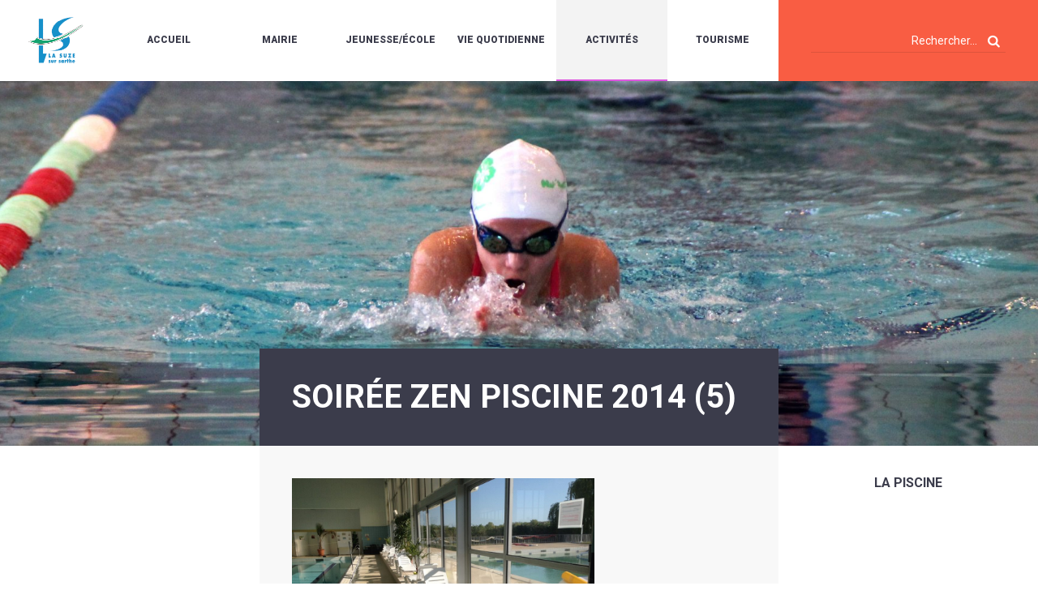

--- FILE ---
content_type: text/html; charset=UTF-8
request_url: https://www.lasuze.fr/activites/la-piscine/soiree-zen-piscine-2014-5/
body_size: 27620
content:
<!DOCTYPE html>
<html lang="fr-FR">
	<head>
		<!--[if lt IE 7]><script>alert('IE !!!');</script><![endif]-->
		<!--[if IE 7]><script>alert('IE !!!');</script><![endif]-->
		<!--[if IE 8]><script>alert('IE !!!');</script><![endif]-->
		<!--[if gt IE 8]><script>alert('IE !!!');</script><![endif]-->
		<!--[if lte IE 9]><script>alert('IE !!!');</script><![endif]-->

		<meta charset="UTF-8"/>
		<meta name="viewport" content="width=device-width, initial-scale=1.0"/>

		<title>soirée zen piscine 2014 (5) - La Suze sur Sarthe</title>

		<!--<link rel="apple-touch-icon" sizes="57x57" href="https://www.lasuze.fr/wp-content/themes/lasuze/img/favicon/apple-icon-57x57.png">
		<link rel="apple-touch-icon" sizes="60x60" href="https://www.lasuze.fr/wp-content/themes/lasuze/img/favicon/apple-icon-60x60.png">
		<link rel="apple-touch-icon" sizes="72x72" href="https://www.lasuze.fr/wp-content/themes/lasuze/img/favicon/apple-icon-72x72.png">
		<link rel="apple-touch-icon" sizes="76x76" href="https://www.lasuze.fr/wp-content/themes/lasuze/img/favicon/apple-icon-76x76.png">
		<link rel="apple-touch-icon" sizes="114x114" href="https://www.lasuze.fr/wp-content/themes/lasuze/img/favicon/apple-icon-114x114.png">
		<link rel="apple-touch-icon" sizes="120x120" href="https://www.lasuze.fr/wp-content/themes/lasuze/img/favicon/apple-icon-120x120.png">
		<link rel="apple-touch-icon" sizes="144x144" href="https://www.lasuze.fr/wp-content/themes/lasuze/img/favicon/apple-icon-144x144.png">
		<link rel="apple-touch-icon" sizes="152x152" href="https://www.lasuze.fr/wp-content/themes/lasuze/img/favicon/apple-icon-152x152.png">
		<link rel="apple-touch-icon" sizes="180x180" href="https://www.lasuze.fr/wp-content/themes/lasuze/img/favicon/apple-icon-180x180.png">
		<link rel="icon" type="image/png" sizes="192x192"  href="https://www.lasuze.fr/wp-content/themes/lasuze/img/favicon/android-icon-192x192.png">
		<link rel="icon" type="image/png" sizes="32x32" href="https://www.lasuze.fr/wp-content/themes/lasuze/img/favicon/favicon-32x32.png">
		<link rel="icon" type="image/png" sizes="96x96" href="https://www.lasuze.fr/wp-content/themes/lasuze/img/favicon/favicon-96x96.png">
		<link rel="icon" type="image/png" sizes="16x16" href="https://www.lasuze.fr/wp-content/themes/lasuze/img/favicon/favicon-16x16.png">-->

		<!-- Style -->
		<link media="all" rel="stylesheet" href="https://www.lasuze.fr/wp-content/themes/lasuze/style.css"/>
		<link rel="stylesheet" media="screen and (max-width: 1200px)" href="https://www.lasuze.fr/wp-content/themes/lasuze/css/tablet.css" type="text/css"/>
		<link rel="stylesheet" media="screen and (max-width: 600px)" href="https://www.lasuze.fr/wp-content/themes/lasuze/css/mobile.css" type="text/css"/>

		
		<!-- Fontello -->
		<link rel="stylesheet" type="text/css" href="https://www.lasuze.fr/wp-content/themes/lasuze/css/lasuze.css"/>
		<link rel="stylesheet" type="text/css" href="https://www.lasuze.fr/wp-content/themes/lasuze/css/animation.css"/>

		<!-- Slick -->
		<link rel="stylesheet" type="text/css" href="https://www.lasuze.fr/wp-content/themes/lasuze/css/slick.css"/>
		<link rel="stylesheet" type="text/css" href="https://www.lasuze.fr/wp-content/themes/lasuze/css/fullcalendar.css"/>

		
		<meta name='robots' content='index, follow, max-image-preview:large, max-snippet:-1, max-video-preview:-1' />

	<!-- This site is optimized with the Yoast SEO plugin v26.6 - https://yoast.com/wordpress/plugins/seo/ -->
	<link rel="canonical" href="https://www.lasuze.fr/activites/la-piscine/soiree-zen-piscine-2014-5/" />
	<meta property="og:locale" content="fr_FR" />
	<meta property="og:type" content="article" />
	<meta property="og:title" content="soirée zen piscine 2014 (5) - La Suze sur Sarthe" />
	<meta property="og:url" content="https://www.lasuze.fr/activites/la-piscine/soiree-zen-piscine-2014-5/" />
	<meta property="og:site_name" content="La Suze sur Sarthe" />
	<meta property="og:image" content="https://www.lasuze.fr/activites/la-piscine/soiree-zen-piscine-2014-5" />
	<meta property="og:image:width" content="1970" />
	<meta property="og:image:height" content="1478" />
	<meta property="og:image:type" content="image/jpeg" />
	<meta name="twitter:card" content="summary_large_image" />
	<script type="application/ld+json" class="yoast-schema-graph">{"@context":"https://schema.org","@graph":[{"@type":"WebPage","@id":"https://www.lasuze.fr/activites/la-piscine/soiree-zen-piscine-2014-5/","url":"https://www.lasuze.fr/activites/la-piscine/soiree-zen-piscine-2014-5/","name":"soirée zen piscine 2014 (5) - La Suze sur Sarthe","isPartOf":{"@id":"https://www.lasuze.fr/#website"},"primaryImageOfPage":{"@id":"https://www.lasuze.fr/activites/la-piscine/soiree-zen-piscine-2014-5/#primaryimage"},"image":{"@id":"https://www.lasuze.fr/activites/la-piscine/soiree-zen-piscine-2014-5/#primaryimage"},"thumbnailUrl":"https://www.lasuze.fr/wp-content/uploads/2017/02/soiree-zen-piscine-2014-5.jpg","datePublished":"2017-04-26T15:11:55+00:00","breadcrumb":{"@id":"https://www.lasuze.fr/activites/la-piscine/soiree-zen-piscine-2014-5/#breadcrumb"},"inLanguage":"fr-FR","potentialAction":[{"@type":"ReadAction","target":["https://www.lasuze.fr/activites/la-piscine/soiree-zen-piscine-2014-5/"]}]},{"@type":"ImageObject","inLanguage":"fr-FR","@id":"https://www.lasuze.fr/activites/la-piscine/soiree-zen-piscine-2014-5/#primaryimage","url":"https://www.lasuze.fr/wp-content/uploads/2017/02/soiree-zen-piscine-2014-5.jpg","contentUrl":"https://www.lasuze.fr/wp-content/uploads/2017/02/soiree-zen-piscine-2014-5.jpg","width":3264,"height":2448},{"@type":"BreadcrumbList","@id":"https://www.lasuze.fr/activites/la-piscine/soiree-zen-piscine-2014-5/#breadcrumb","itemListElement":[{"@type":"ListItem","position":1,"name":"Accueil","item":"https://www.lasuze.fr/"},{"@type":"ListItem","position":2,"name":"Activités","item":"https://www.lasuze.fr/activites/"},{"@type":"ListItem","position":3,"name":"la piscine","item":"https://www.lasuze.fr/activites/la-piscine/"},{"@type":"ListItem","position":4,"name":"soirée zen piscine 2014 (5)"}]},{"@type":"WebSite","@id":"https://www.lasuze.fr/#website","url":"https://www.lasuze.fr/","name":"La Suze sur Sarthe","description":"","potentialAction":[{"@type":"SearchAction","target":{"@type":"EntryPoint","urlTemplate":"https://www.lasuze.fr/?s={search_term_string}"},"query-input":{"@type":"PropertyValueSpecification","valueRequired":true,"valueName":"search_term_string"}}],"inLanguage":"fr-FR"}]}</script>
	<!-- / Yoast SEO plugin. -->


<script consent-skip-blocker="1" data-skip-lazy-load="js-extra" data-cfasync="false">
(function(w,d){w[d]=w[d]||[];w.gtag=function(){w[d].push(arguments)}})(window,"dataLayer");
</script><script consent-skip-blocker="1" data-skip-lazy-load="js-extra" data-cfasync="false">window.gtag && (()=>{gtag('set', 'url_passthrough', false);
gtag('set', 'ads_data_redaction', true);
for (const d of [{"ad_storage":"denied","ad_user_data":"denied","ad_personalization":"denied","analytics_storage":"denied","functionality_storage":"denied","personalization_storage":"denied","security_storage":"denied","wait_for_update":1000}]) {
	gtag('consent', 'default', d);
}})()</script><style>[consent-id]:not(.rcb-content-blocker):not([consent-transaction-complete]):not([consent-visual-use-parent^="children:"]):not([consent-confirm]){opacity:0!important;}
.rcb-content-blocker+.rcb-content-blocker-children-fallback~*{display:none!important;}</style><link rel="preload" href="https://www.lasuze.fr/wp-content/20f5a2b3a6ba58d0dc3e686815007724/dist/401384116.js?ver=d0a9e67d7481025d345fb9f698655441" as="script" />
<link rel="preload" href="https://www.lasuze.fr/wp-content/20f5a2b3a6ba58d0dc3e686815007724/dist/438015103.js?ver=fb7388ba27c66f5019d251cfe1d48a46" as="script" />
<link rel="preload" href="https://www.lasuze.fr/wp-content/plugins/real-cookie-banner-pro/public/lib/animate.css/animate.min.css?ver=4.1.1" as="style" />
<link rel="alternate" type="application/rss+xml" title="La Suze sur Sarthe &raquo; soirée zen piscine 2014 (5) Flux des commentaires" href="https://www.lasuze.fr/activites/la-piscine/soiree-zen-piscine-2014-5/feed/" />
<script data-cfasync="false" type="text/javascript" defer src="https://www.lasuze.fr/wp-content/20f5a2b3a6ba58d0dc3e686815007724/dist/401384116.js?ver=d0a9e67d7481025d345fb9f698655441" id="real-cookie-banner-pro-vendor-real-cookie-banner-pro-banner-js"></script>
<script type="application/json" data-skip-lazy-load="js-extra" data-skip-moving="true" data-no-defer nitro-exclude data-alt-type="application/ld+json" data-dont-merge data-wpmeteor-nooptimize="true" data-cfasync="false" id="a6fd279c9344373bfedf813172340a4931-js-extra">{"slug":"real-cookie-banner-pro","textDomain":"real-cookie-banner","version":"5.2.9","restUrl":"https:\/\/www.lasuze.fr\/wp-json\/real-cookie-banner\/v1\/","restNamespace":"real-cookie-banner\/v1","restPathObfuscateOffset":"196b5104732f9c67","restRoot":"https:\/\/www.lasuze.fr\/wp-json\/","restQuery":{"_v":"5.2.9","_locale":"user"},"restNonce":"df1019d123","restRecreateNonceEndpoint":"https:\/\/www.lasuze.fr\/wp-admin\/admin-ajax.php?action=rest-nonce","publicUrl":"https:\/\/www.lasuze.fr\/wp-content\/plugins\/real-cookie-banner-pro\/public\/","chunkFolder":"dist","chunksLanguageFolder":"https:\/\/www.lasuze.fr\/wp-content\/languages\/mo-cache\/real-cookie-banner-pro\/","chunks":{"chunk-config-tab-blocker.lite.js":["fr_FR-83d48f038e1cf6148175589160cda67e","fr_FR-e5c2f3318cd06f18a058318f5795a54b","fr_FR-76129424d1eb6744d17357561a128725","fr_FR-d3d8ada331df664d13fa407b77bc690b"],"chunk-config-tab-blocker.pro.js":["fr_FR-ddf5ae983675e7b6eec2afc2d53654a2","fr_FR-487d95eea292aab22c80aa3ae9be41f0","fr_FR-ab0e642081d4d0d660276c9cebfe9f5d","fr_FR-0f5f6074a855fa677e6086b82145bd50"],"chunk-config-tab-consent.lite.js":["fr_FR-3823d7521a3fc2857511061e0d660408"],"chunk-config-tab-consent.pro.js":["fr_FR-9cb9ecf8c1e8ce14036b5f3a5e19f098"],"chunk-config-tab-cookies.lite.js":["fr_FR-1a51b37d0ef409906245c7ed80d76040","fr_FR-e5c2f3318cd06f18a058318f5795a54b","fr_FR-76129424d1eb6744d17357561a128725"],"chunk-config-tab-cookies.pro.js":["fr_FR-572ee75deed92e7a74abba4b86604687","fr_FR-487d95eea292aab22c80aa3ae9be41f0","fr_FR-ab0e642081d4d0d660276c9cebfe9f5d"],"chunk-config-tab-dashboard.lite.js":["fr_FR-f843c51245ecd2b389746275b3da66b6"],"chunk-config-tab-dashboard.pro.js":["fr_FR-ae5ae8f925f0409361cfe395645ac077"],"chunk-config-tab-import.lite.js":["fr_FR-66df94240f04843e5a208823e466a850"],"chunk-config-tab-import.pro.js":["fr_FR-e5fee6b51986d4ff7a051d6f6a7b076a"],"chunk-config-tab-licensing.lite.js":["fr_FR-e01f803e4093b19d6787901b9591b5a6"],"chunk-config-tab-licensing.pro.js":["fr_FR-4918ea9704f47c2055904e4104d4ffba"],"chunk-config-tab-scanner.lite.js":["fr_FR-b10b39f1099ef599835c729334e38429"],"chunk-config-tab-scanner.pro.js":["fr_FR-752a1502ab4f0bebfa2ad50c68ef571f"],"chunk-config-tab-settings.lite.js":["fr_FR-37978e0b06b4eb18b16164a2d9c93a2c"],"chunk-config-tab-settings.pro.js":["fr_FR-e59d3dcc762e276255c8989fbd1f80e3"],"chunk-config-tab-tcf.lite.js":["fr_FR-4f658bdbf0aa370053460bc9e3cd1f69","fr_FR-e5c2f3318cd06f18a058318f5795a54b","fr_FR-d3d8ada331df664d13fa407b77bc690b"],"chunk-config-tab-tcf.pro.js":["fr_FR-e1e83d5b8a28f1f91f63b9de2a8b181a","fr_FR-487d95eea292aab22c80aa3ae9be41f0","fr_FR-0f5f6074a855fa677e6086b82145bd50"]},"others":{"customizeValuesBanner":"{\"layout\":{\"type\":\"dialog\",\"maxHeightEnabled\":true,\"maxHeight\":740,\"dialogMaxWidth\":530,\"dialogPosition\":\"bottomCenter\",\"dialogMargin\":[0,0,20,0],\"bannerPosition\":\"bottom\",\"bannerMaxWidth\":1024,\"dialogBorderRadius\":10,\"borderRadius\":3,\"animationIn\":\"bounce\",\"animationInDuration\":1000,\"animationInOnlyMobile\":true,\"animationOut\":\"none\",\"animationOutDuration\":500,\"animationOutOnlyMobile\":true,\"overlay\":true,\"overlayBg\":\"#0c0a26\",\"overlayBgAlpha\":50,\"overlayBlur\":2},\"decision\":{\"acceptAll\":\"button\",\"acceptEssentials\":\"button\",\"showCloseIcon\":false,\"acceptIndividual\":\"button\",\"buttonOrder\":\"all,essential,save,individual\",\"showGroups\":false,\"groupsFirstView\":false,\"saveButton\":\"always\"},\"design\":{\"bg\":\"#ffffff\",\"textAlign\":\"left\",\"linkTextDecoration\":\"underline\",\"borderWidth\":0,\"borderColor\":\"#ffffff\",\"fontSize\":13,\"fontColor\":\"#2b2b2b\",\"fontInheritFamily\":true,\"fontFamily\":\"Arial, Helvetica, sans-serif\",\"fontWeight\":\"normal\",\"boxShadowEnabled\":true,\"boxShadowOffsetX\":0,\"boxShadowOffsetY\":5,\"boxShadowBlurRadius\":13,\"boxShadowSpreadRadius\":0,\"boxShadowColor\":\"#000000\",\"boxShadowColorAlpha\":18},\"headerDesign\":{\"inheritBg\":true,\"bg\":\"#f4f4f4\",\"inheritTextAlign\":true,\"textAlign\":\"center\",\"padding\":[17,20,15,20],\"logo\":\"\",\"logoRetina\":\"\",\"logoMaxHeight\":40,\"logoPosition\":\"left\",\"logoMargin\":[5,15,5,15],\"fontSize\":20,\"fontColor\":\"#2b2b2b\",\"fontInheritFamily\":true,\"fontFamily\":\"Arial, Helvetica, sans-serif\",\"fontWeight\":\"normal\",\"borderWidth\":1,\"borderColor\":\"#e2e2e2\"},\"bodyDesign\":{\"padding\":[15,20,5,20],\"descriptionInheritFontSize\":true,\"descriptionFontSize\":13,\"dottedGroupsInheritFontSize\":true,\"dottedGroupsFontSize\":13,\"dottedGroupsBulletColor\":\"#15779b\",\"teachingsInheritTextAlign\":true,\"teachingsTextAlign\":\"center\",\"teachingsSeparatorActive\":true,\"teachingsSeparatorWidth\":996,\"teachingsSeparatorHeight\":1,\"teachingsSeparatorColor\":\"#15779b\",\"teachingsInheritFontSize\":false,\"teachingsFontSize\":12,\"teachingsInheritFontColor\":false,\"teachingsFontColor\":\"#757575\",\"accordionMargin\":[10,0,5,0],\"accordionPadding\":[5,10,5,10],\"accordionArrowType\":\"outlined\",\"accordionArrowColor\":\"#15779b\",\"accordionBg\":\"#ffffff\",\"accordionActiveBg\":\"#f9f9f9\",\"accordionHoverBg\":\"#efefef\",\"accordionBorderWidth\":1,\"accordionBorderColor\":\"#efefef\",\"accordionTitleFontSize\":12,\"accordionTitleFontColor\":\"#2b2b2b\",\"accordionTitleFontWeight\":\"normal\",\"accordionDescriptionMargin\":[5,0,0,0],\"accordionDescriptionFontSize\":12,\"accordionDescriptionFontColor\":\"#757575\",\"accordionDescriptionFontWeight\":\"normal\",\"acceptAllOneRowLayout\":false,\"acceptAllPadding\":[10,10,10,10],\"acceptAllBg\":\"#3b3c4b\",\"acceptAllTextAlign\":\"center\",\"acceptAllFontSize\":14,\"acceptAllFontColor\":\"#ffffff\",\"acceptAllFontWeight\":\"bolder\",\"acceptAllBorderWidth\":0,\"acceptAllBorderColor\":\"#000000\",\"acceptAllHoverBg\":\"#727d96\",\"acceptAllHoverFontColor\":\"#ffffff\",\"acceptAllHoverBorderColor\":\"#000000\",\"acceptEssentialsUseAcceptAll\":true,\"acceptEssentialsButtonType\":\"\",\"acceptEssentialsPadding\":[10,10,10,10],\"acceptEssentialsBg\":\"#efefef\",\"acceptEssentialsTextAlign\":\"center\",\"acceptEssentialsFontSize\":18,\"acceptEssentialsFontColor\":\"#0a0a0a\",\"acceptEssentialsFontWeight\":\"normal\",\"acceptEssentialsBorderWidth\":0,\"acceptEssentialsBorderColor\":\"#000000\",\"acceptEssentialsHoverBg\":\"#e8e8e8\",\"acceptEssentialsHoverFontColor\":\"#000000\",\"acceptEssentialsHoverBorderColor\":\"#000000\",\"acceptIndividualPadding\":[8,5,8,5],\"acceptIndividualBg\":\"#ffffff\",\"acceptIndividualTextAlign\":\"center\",\"acceptIndividualFontSize\":14,\"acceptIndividualFontColor\":\"#0a0000\",\"acceptIndividualFontWeight\":\"bolder\",\"acceptIndividualBorderWidth\":1,\"acceptIndividualBorderColor\":\"#3b3c4b\",\"acceptIndividualHoverBg\":\"#3b3c4b\",\"acceptIndividualHoverFontColor\":\"#ffffff\",\"acceptIndividualHoverBorderColor\":\"#ffffff\"},\"footerDesign\":{\"poweredByLink\":true,\"inheritBg\":false,\"bg\":\"#fcfcfc\",\"inheritTextAlign\":true,\"textAlign\":\"center\",\"padding\":[10,20,15,20],\"fontSize\":14,\"fontColor\":\"#757474\",\"fontInheritFamily\":true,\"fontFamily\":\"Arial, Helvetica, sans-serif\",\"fontWeight\":\"normal\",\"hoverFontColor\":\"#2b2b2b\",\"borderWidth\":1,\"borderColor\":\"#efefef\",\"languageSwitcher\":\"flags\"},\"texts\":{\"headline\":\"Pr\\u00e9f\\u00e9rences en mati\\u00e8re de confidentialit\\u00e9\",\"description\":\"Nous utilisons des cookies sur notre site web et traitons vos donn\\u00e9es personnelles (par exemple votre adresse IP), pour analyser le trafic sur notre site web et pour vous proposer une exp\\u00e9rience utilisateur qualitative.<br \\\/><br \\\/>Vous avez le droit de ne pas donner votre consentement et de le modifier ou de le r\\u00e9voquer ult\\u00e9rieurement. Pour plus d'informations, veuillez consulter notre {{privacyPolicy}}politique de confidentialit\\u00e9.{{\\\/privacyPolicy}}.\",\"acceptAll\":\"Accepter tout\",\"acceptEssentials\":\"Continuer sans consentement\",\"acceptIndividual\":\"D\\u00e9finir les param\\u00e8tres de confidentialit\\u00e9 individuellement\",\"poweredBy\":\"0\",\"dataProcessingInUnsafeCountries\":\"Certains services traitent des donn\\u00e9es \\u00e0 caract\\u00e8re personnel dans des pays tiers peu s\\u00fbrs. En donnant votre accord, vous consentez \\u00e9galement au traitement des donn\\u00e9es des services labellis\\u00e9s par {{legalBasis}}, avec des risques tels que des recours juridiques inad\\u00e9quats, un acc\\u00e8s non autoris\\u00e9 par les autorit\\u00e9s sans information ou possibilit\\u00e9 d'objection, un transfert non autoris\\u00e9 \\u00e0 des tiers, et des mesures de s\\u00e9curit\\u00e9 des donn\\u00e9es inad\\u00e9quates.\",\"ageNoticeBanner\":\"Vous avez moins de {{minAge}} ans ? Dans ce cas, vous ne pouvez pas accepter les services facultatifs. Demandez \\u00e0 vos parents ou \\u00e0 vos tuteurs l\\u00e9gaux d'accepter ces services avec vous.\",\"ageNoticeBlocker\":\"Vous avez moins de {{minAge}} ans ? Malheureusement, vous n'\\u00eates pas autoris\\u00e9 \\u00e0 accepter ce service pour visualiser ce contenu. Veuillez demander \\u00e0 vos parents ou tuteurs d'accepter le service avec vous !\",\"listServicesNotice\":\"En acceptant tous les services, vous autorisez le chargement de {{services}}. Ces services sont divis\\u00e9s en groupes {{serviceGroups}} en fonction de leur finalit\\u00e9 (appartenance marqu\\u00e9e par des nombres en exposant).\",\"listServicesLegitimateInterestNotice\":\"En outre, les {{services}} sont charg\\u00e9s sur la base d'un int\\u00e9r\\u00eat l\\u00e9gitime.\",\"tcfStacksCustomName\":\"Services \\u00e0 des fins diverses en dehors de la norme TCF\",\"tcfStacksCustomDescription\":\"Les services qui ne partagent pas les consentements via la norme TCF, mais via d'autres technologies. Ceux-ci sont divis\\u00e9s en plusieurs groupes en fonction de leur finalit\\u00e9. Certains d'entre eux sont utilis\\u00e9s sur la base d'un int\\u00e9r\\u00eat l\\u00e9gitime (par exemple, la pr\\u00e9vention des menaces), d'autres ne sont utilis\\u00e9s qu'avec votre consentement. Les d\\u00e9tails concernant les diff\\u00e9rents groupes et les objectifs des services peuvent \\u00eatre trouv\\u00e9s dans les param\\u00e8tres de confidentialit\\u00e9 individuels.\",\"consentForwardingExternalHosts\":\"Votre consentement s'applique \\u00e9galement aux {{websites}}.\",\"blockerHeadline\":\"{{name}} bloqu\\u00e9 en raison des param\\u00e8tres de confidentialit\\u00e9\",\"blockerLinkShowMissing\":\"Afficher tous les services pour lesquels vous devez encore donner votre accord\",\"blockerLoadButton\":\"Accepter les services et charger le contenu\",\"blockerAcceptInfo\":\"Le chargement du contenu bloqu\\u00e9 modifiera vos param\\u00e8tres de confidentialit\\u00e9. Le contenu de ce service ne sera plus bloqu\\u00e9 \\u00e0 l'avenir.\",\"stickyHistory\":\"Historique des param\\u00e8tres de confidentialit\\u00e9\",\"stickyRevoke\":\"Retirer les consentements\",\"stickyRevokeSuccessMessage\":\"Vous avez retir\\u00e9 avec succ\\u00e8s votre consentement pour les services avec ses cookies et le traitement des donn\\u00e9es \\u00e0 caract\\u00e8re personnel. La page va \\u00eatre recharg\\u00e9e maintenant !\",\"stickyChange\":\"Modifier les param\\u00e8tres de confidentialit\\u00e9\"},\"individualLayout\":{\"inheritDialogMaxWidth\":false,\"dialogMaxWidth\":970,\"inheritBannerMaxWidth\":true,\"bannerMaxWidth\":1980,\"descriptionTextAlign\":\"left\"},\"group\":{\"checkboxBg\":\"#f0f0f0\",\"checkboxBorderWidth\":1,\"checkboxBorderColor\":\"#d2d2d2\",\"checkboxActiveColor\":\"#ffffff\",\"checkboxActiveBg\":\"#15779b\",\"checkboxActiveBorderColor\":\"#11607d\",\"groupInheritBg\":true,\"groupBg\":\"#f4f4f4\",\"groupPadding\":[15,15,15,15],\"groupSpacing\":10,\"groupBorderRadius\":5,\"groupBorderWidth\":1,\"groupBorderColor\":\"#f4f4f4\",\"headlineFontSize\":16,\"headlineFontWeight\":\"normal\",\"headlineFontColor\":\"#2b2b2b\",\"descriptionFontSize\":14,\"descriptionFontColor\":\"#757575\",\"linkColor\":\"#757575\",\"linkHoverColor\":\"#2b2b2b\",\"detailsHideLessRelevant\":true},\"saveButton\":{\"useAcceptAll\":true,\"type\":\"button\",\"padding\":[10,10,10,10],\"bg\":\"#efefef\",\"textAlign\":\"center\",\"fontSize\":18,\"fontColor\":\"#0a0a0a\",\"fontWeight\":\"normal\",\"borderWidth\":0,\"borderColor\":\"#000000\",\"hoverBg\":\"#e8e8e8\",\"hoverFontColor\":\"#000000\",\"hoverBorderColor\":\"#000000\"},\"individualTexts\":{\"headline\":\"Pr\\u00e9f\\u00e9rences individuelles en mati\\u00e8re de respect de la vie priv\\u00e9e\",\"description\":\"Nous utilisons des cookies et des technologies similaires sur notre site web et traitons vos donn\\u00e9es personnelles (par exemple votre adresse IP), par exemple pour personnaliser le contenu et les publicit\\u00e9s, pour int\\u00e9grer des m\\u00e9dias de fournisseurs tiers ou pour analyser le trafic sur notre site web. Le traitement des donn\\u00e9es peut \\u00e9galement r\\u00e9sulter de l'installation de cookies. Nous partageons ces donn\\u00e9es avec des tiers que nous d\\u00e9signons dans les param\\u00e8tres de confidentialit\\u00e9.<br \\\/><br \\\/>Le traitement des donn\\u00e9es peut avoir lieu avec votre consentement ou sur la base d'un int\\u00e9r\\u00eat l\\u00e9gitime, auquel vous pouvez vous opposer dans les param\\u00e8tres de confidentialit\\u00e9. Vous avez le droit de ne pas donner votre consentement et de le modifier ou de le r\\u00e9voquer ult\\u00e9rieurement. Pour plus d'informations sur l'utilisation de vos donn\\u00e9es, veuillez consulter notre {{privacyPolicy}}privacy policy{{\\\/privacyPolicy}}.<br \\\/><br \\\/>Vous trouverez ci-dessous un aper\\u00e7u de tous les services utilis\\u00e9s par ce site web. Vous pouvez consulter des informations d\\u00e9taill\\u00e9es sur chaque service et les accepter individuellement ou exercer votre droit d'opposition.\",\"save\":\"Sauvegarder les choix personnalis\\u00e9s\",\"showMore\":\"Afficher les informations sur le service\",\"hideMore\":\"Masquer les informations sur les services\",\"postamble\":\"\"},\"mobile\":{\"enabled\":true,\"maxHeight\":400,\"hideHeader\":false,\"alignment\":\"bottom\",\"scalePercent\":90,\"scalePercentVertical\":-50},\"sticky\":{\"enabled\":true,\"animationsEnabled\":false,\"alignment\":\"left\",\"bubbleBorderRadius\":50,\"icon\":\"incognito\",\"iconCustom\":\"\",\"iconCustomRetina\":\"\",\"iconSize\":20,\"iconColor\":\"#ffffff\",\"bubbleMargin\":[10,20,20,20],\"bubblePadding\":15,\"bubbleBg\":\"#3b3c4b\",\"bubbleBorderWidth\":0,\"bubbleBorderColor\":\"#10556f\",\"boxShadowEnabled\":true,\"boxShadowOffsetX\":0,\"boxShadowOffsetY\":2,\"boxShadowBlurRadius\":5,\"boxShadowSpreadRadius\":1,\"boxShadowColor\":\"#105b77\",\"boxShadowColorAlpha\":40,\"bubbleHoverBg\":\"#ffffff\",\"bubbleHoverBorderColor\":\"#000000\",\"hoverIconColor\":\"#000000\",\"hoverIconCustom\":\"\",\"hoverIconCustomRetina\":\"\",\"menuFontSize\":14,\"menuBorderRadius\":5,\"menuItemSpacing\":10,\"menuItemPadding\":[5,10,5,10]},\"customCss\":{\"css\":\"\",\"antiAdBlocker\":\"y\"}}","isPro":true,"showProHints":false,"proUrl":"https:\/\/devowl.io\/go\/real-cookie-banner?source=rcb-lite","showLiteNotice":false,"frontend":{"groups":"[{\"id\":42,\"name\":\"Essentiel\",\"slug\":\"essentiel\",\"description\":\"Les services essentiels sont n\\u00e9cessaires \\u00e0 la fonctionnalit\\u00e9 de base du site web. Ils ne contiennent que des services techniquement n\\u00e9cessaires. Il n'est pas possible de s'opposer \\u00e0 ces services.\",\"isEssential\":true,\"isDefault\":true,\"items\":[{\"id\":16097,\"name\":\"Real Cookie Banner\",\"purpose\":\"Real Cookie Banner demande aux visiteurs du site web leur consentement pour installer des cookies et traiter des donn\\u00e9es personnelles. A cette fin, un UUID (identification pseudonyme de l'utilisateur) est attribu\\u00e9 \\u00e0 chaque visiteur du site web, qui est valable jusqu'\\u00e0 l'expiration du cookie pour m\\u00e9moriser le consentement. Les cookies sont utilis\\u00e9s pour tester si les cookies peuvent \\u00eatre install\\u00e9s, pour stocker la r\\u00e9f\\u00e9rence au consentement document\\u00e9, pour stocker quels services de quels groupes de services le visiteur a consenti, et, si le consentement est obtenu dans le cadre de 'Transparency & Consent Framework' (TCF), pour stocker le consentement dans les partenaires TCF, les objectifs, les objectifs sp\\u00e9ciaux, les caract\\u00e9ristiques et les caract\\u00e9ristiques sp\\u00e9ciales. Dans le cadre de l'obligation de divulgation conform\\u00e9ment au RGPD, le consentement recueilli est enti\\u00e8rement document\\u00e9. Cela inclut, outre les services et groupes de services auxquels le visiteur a consenti, et si le consentement est obtenu conform\\u00e9ment \\u00e0 la norme TCF, \\u00e0 quels partenaires TCF, finalit\\u00e9s et caract\\u00e9ristiques le visiteur a consenti, tous les param\\u00e8tres de la banni\\u00e8re de cookies au moment du consentement ainsi que les circonstances techniques (par exemple, la taille de la zone affich\\u00e9e au moment du consentement) et les interactions de l'utilisateur (par exemple, cliquer sur des boutons) qui ont conduit au consentement. Le consentement est recueilli une fois par langue.\",\"providerContact\":{\"phone\":\"\",\"email\":\"\",\"link\":\"\"},\"isProviderCurrentWebsite\":true,\"provider\":\"\",\"uniqueName\":\"\",\"isEmbeddingOnlyExternalResources\":false,\"legalBasis\":\"legal-requirement\",\"dataProcessingInCountries\":[],\"dataProcessingInCountriesSpecialTreatments\":[],\"technicalDefinitions\":[{\"type\":\"http\",\"name\":\"real_cookie_banner*\",\"host\":\".lasuze.fr\",\"duration\":365,\"durationUnit\":\"d\",\"isSessionDuration\":false,\"purpose\":\"Identifiant unique pour le consentement, mais pas pour le visiteur du site web. Hachure de r\\u00e9vision pour les param\\u00e8tres de la banni\\u00e8re des cookies (textes, couleurs, caract\\u00e9ristiques, groupes de services, services, bloqueurs de contenu, etc.) ID des services et groupes de services autoris\\u00e9s.\"},{\"type\":\"http\",\"name\":\"real_cookie_banner*-tcf\",\"host\":\".lasuze.fr\",\"duration\":365,\"durationUnit\":\"d\",\"isSessionDuration\":false,\"purpose\":\"Consentements recueillis dans le cadre du TCF et stock\\u00e9s dans le format TC String, y compris les fournisseurs du TCF, les objectifs, les objectifs sp\\u00e9ciaux, les caract\\u00e9ristiques et les caract\\u00e9ristiques sp\\u00e9ciales.\"},{\"type\":\"http\",\"name\":\"real_cookie_banner*-gcm\",\"host\":\".lasuze.fr\",\"duration\":365,\"durationUnit\":\"d\",\"isSessionDuration\":false,\"purpose\":\"Les consentements relatifs aux types de consentement (finalit\\u00e9s) collect\\u00e9s dans le cadre du mode de consentement de Google sont stock\\u00e9s pour tous les services compatibles avec le mode de consentement de Google.\"},{\"type\":\"http\",\"name\":\"real_cookie_banner-test\",\"host\":\".lasuze.fr\",\"duration\":365,\"durationUnit\":\"d\",\"isSessionDuration\":false,\"purpose\":\"Cookie mis en place pour tester la fonctionnalit\\u00e9 des cookies HTTP. Il est supprim\\u00e9 imm\\u00e9diatement apr\\u00e8s le test.\"},{\"type\":\"local\",\"name\":\"real_cookie_banner*\",\"host\":\"https:\\\/\\\/www.lasuze.fr\",\"duration\":1,\"durationUnit\":\"d\",\"isSessionDuration\":false,\"purpose\":\"Identifiant unique pour le consentement, mais pas pour le visiteur du site web. Hachure de r\\u00e9vision pour les param\\u00e8tres de la banni\\u00e8re des cookies (textes, couleurs, caract\\u00e9ristiques, groupes de services, services, bloqueurs de contenu, etc.) Identifiant des services et des groupes de services autoris\\u00e9s. N'est stock\\u00e9 que jusqu'\\u00e0 ce que le consentement soit document\\u00e9 sur le serveur du site web.\"},{\"type\":\"local\",\"name\":\"real_cookie_banner*-tcf\",\"host\":\"https:\\\/\\\/www.lasuze.fr\",\"duration\":1,\"durationUnit\":\"d\",\"isSessionDuration\":false,\"purpose\":\"Les consentements recueillis dans le cadre du TCF sont stock\\u00e9s dans le format TC String, y compris les fournisseurs du TCF, les objectifs, les objectifs sp\\u00e9ciaux, les caract\\u00e9ristiques et les caract\\u00e9ristiques sp\\u00e9ciales. Ils ne sont stock\\u00e9s que jusqu'\\u00e0 ce que le consentement soit document\\u00e9 sur le serveur du site web.\"},{\"type\":\"local\",\"name\":\"real_cookie_banner*-gcm\",\"host\":\"https:\\\/\\\/www.lasuze.fr\",\"duration\":1,\"durationUnit\":\"d\",\"isSessionDuration\":false,\"purpose\":\"Les consentements recueillis dans le cadre du mode de consentement de Google sont stock\\u00e9s dans les types de consentement (finalit\\u00e9s) pour tous les services compatibles avec le mode de consentement de Google. Il n'est stock\\u00e9 que jusqu'\\u00e0 ce que le consentement soit document\\u00e9 sur le serveur du site web.\"},{\"type\":\"local\",\"name\":\"real_cookie_banner-consent-queue*\",\"host\":\"https:\\\/\\\/www.lasuze.fr\",\"duration\":1,\"durationUnit\":\"d\",\"isSessionDuration\":false,\"purpose\":\"Mise en cache locale de la s\\u00e9lection dans une banni\\u00e8re de cookies jusqu'\\u00e0 ce que le serveur documente le consentement ; documentation p\\u00e9riodique ou tentative de changement de page si le serveur n'est pas disponible ou surcharg\\u00e9.\"}],\"codeDynamics\":[],\"providerPrivacyPolicyUrl\":\"\",\"providerLegalNoticeUrl\":\"\",\"tagManagerOptInEventName\":\"\",\"tagManagerOptOutEventName\":\"\",\"googleConsentModeConsentTypes\":[],\"executePriority\":10,\"codeOptIn\":\"\",\"executeCodeOptInWhenNoTagManagerConsentIsGiven\":false,\"codeOptOut\":\"\",\"executeCodeOptOutWhenNoTagManagerConsentIsGiven\":false,\"deleteTechnicalDefinitionsAfterOptOut\":false,\"codeOnPageLoad\":\"\",\"presetId\":\"real-cookie-banner\"}]},{\"id\":44,\"name\":\"Statistiques\",\"slug\":\"statistiques\",\"description\":\"Les services statistiques sont n\\u00e9cessaires pour collecter des donn\\u00e9es pseudonymes sur les visiteurs du site web. Ces donn\\u00e9es nous permettent de mieux comprendre les visiteurs et d'optimiser le site web.\",\"isEssential\":false,\"isDefault\":true,\"items\":[{\"id\":16098,\"name\":\"Google Analytics\",\"purpose\":\"Google Analytics creates detailed statistics of user behavior on the website to obtain analysis information. This requires processing a user\\u2019s IP-address and metadata which can be used to determine a user's country, city and language. Cookies or cookie-like technologies can be stored and read. These can contain personal data and technical data like user ID which can provide the following additional information:\\n- time information about when and how long a user was or is on the different pages of the website\\n- device category (desktop, mobile and tablet), platform (web, iOS app or Android app), browser and screen resolution a user used\\n- where a user came from (e.g. origin website, search engine including the searched term, social media platform, newsletter, organic video, paid search or campaign)\\n- whether a user belongs to a target group\\\/audience or not\\n- what a user has done on the website and which events were triggered by actions of the user (e.g. page views, user engagement, scroll behaviour, clicks, added payment info and custom events like e-commerce tracking)\\n- conversions (e. g. if a user bought something and what was bought)\\n- gender, age and interest if an allocation is possible \\n\\nThis data can also be used by Google to collect visited websites, and it can be used to improve the services of Google. It can be linked across multiple domains, which are operated by this website operator, with other Google products (e.g. Google AdSense, Google Ads, BigQuery, Google Play) which the website operator uses. It can also be linked by Google to the data of users logged in on the websites of Google (e.g. google.com). Google provides personal information to their affiliates and other trusted businesses or persons to process it for them, based on Google's instructions and in compliance with Google's privacy policy. It can also be used for profiling by the website operator and Google, e.g. to provide a user with personalized services, such as ads based on a user's interests or recommendations.\",\"providerContact\":{\"phone\":\"\",\"email\":\"\",\"link\":\"\"},\"isProviderCurrentWebsite\":false,\"provider\":\"Google Ireland Limited, Gordon House, Barrow Street, Dublin 4, Ireland\",\"uniqueName\":\"google-analytics-analytics-4\",\"isEmbeddingOnlyExternalResources\":false,\"legalBasis\":\"consent\",\"dataProcessingInCountries\":[\"US\",\"IE\",\"AU\",\"BE\",\"BR\",\"CA\",\"CL\",\"FI\",\"FR\",\"DE\",\"HK\",\"IN\",\"ID\",\"IL\",\"IT\",\"JP\",\"KR\",\"NL\",\"PL\",\"QA\",\"SG\",\"ES\",\"CH\",\"TW\",\"GB\"],\"dataProcessingInCountriesSpecialTreatments\":[\"standard-contractual-clauses\",\"provider-is-self-certified-trans-atlantic-data-privacy-framework\"],\"technicalDefinitions\":[{\"type\":\"http\",\"name\":\"_ga\",\"host\":\".babaweb.fr\",\"duration\":24,\"durationUnit\":\"mo\",\"isSessionDuration\":false,\"purpose\":\"User ID for analyzing general user behavior across different websites\"},{\"type\":\"http\",\"name\":\"_ga_*\",\"host\":\".babaweb.fr\",\"duration\":24,\"durationUnit\":\"mo\",\"isSessionDuration\":false,\"purpose\":\"User ID for analyzing user behavior on this website for reports on the use of the website\"}],\"codeDynamics\":{\"gaMeasurementId\":\"G-XM2QH26VGX\"},\"providerPrivacyPolicyUrl\":\"https:\\\/\\\/policies.google.com\\\/privacy\",\"providerLegalNoticeUrl\":\"\",\"tagManagerOptInEventName\":\"\",\"tagManagerOptOutEventName\":\"\",\"googleConsentModeConsentTypes\":[\"analytics_storage\"],\"executePriority\":10,\"codeOptIn\":\"base64-encoded:[base64]\",\"executeCodeOptInWhenNoTagManagerConsentIsGiven\":false,\"codeOptOut\":\"\",\"executeCodeOptOutWhenNoTagManagerConsentIsGiven\":false,\"deleteTechnicalDefinitionsAfterOptOut\":true,\"codeOnPageLoad\":\"base64-encoded:PHNjcmlwdD4KKGZ1bmN0aW9uKHcsZCl7d1tkXT13W2RdfHxbXTt3Lmd0YWc9ZnVuY3Rpb24oKXt3W2RdLnB1c2goYXJndW1lbnRzKX19KSh3aW5kb3csImRhdGFMYXllciIpOwo8L3NjcmlwdD4=\",\"presetId\":\"google-analytics-analytics-4\"}]}]","links":[],"websiteOperator":{"address":"Babaweb","country":"FR","contactEmail":"base64-encoded:bm9yZXBseUBiYWJhd2ViLmZy","contactPhone":"","contactFormUrl":false},"blocker":[{"id":16099,"name":"Calendly","description":"<p>In order to book appointments, the Calendly appointment scheduling tool needs to be loaded.<\/p>","rules":["div[class=\"calendly-inline-widget\"]","a[onclick*=\"Calendly.initPopupWidget\"]","Calendly.initBadgeWidget","Calendly.initPopupWidget","*assets.calendly.com*","*calendly.com\/assets\/*"],"criteria":"services","tcfVendors":[],"tcfPurposes":[],"services":[],"isVisual":true,"visualType":"default","visualMediaThumbnail":"0","visualContentType":"","isVisualDarkMode":false,"visualBlur":0,"visualDownloadThumbnail":false,"visualHeroButtonText":"","shouldForceToShowVisual":false,"presetId":"calendly","visualThumbnail":null}],"languageSwitcher":[],"predefinedDataProcessingInSafeCountriesLists":{"GDPR":["AT","BE","BG","HR","CY","CZ","DK","EE","FI","FR","DE","GR","HU","IE","IS","IT","LI","LV","LT","LU","MT","NL","NO","PL","PT","RO","SK","SI","ES","SE"],"DSG":["CH"],"GDPR+DSG":[],"ADEQUACY_EU":["AD","AR","CA","FO","GG","IL","IM","JP","JE","NZ","KR","CH","GB","UY","US"],"ADEQUACY_CH":["DE","AD","AR","AT","BE","BG","CA","CY","HR","DK","ES","EE","FI","FR","GI","GR","GG","HU","IM","FO","IE","IS","IL","IT","JE","LV","LI","LT","LU","MT","MC","NO","NZ","NL","PL","PT","CZ","RO","GB","SK","SI","SE","UY","US"]},"decisionCookieName":"real_cookie_banner-v:3_blog:1_path:0ac369f","revisionHash":"a39d7b90cad57a33b35a7aacea8082b9","territorialLegalBasis":["gdpr-eprivacy"],"setCookiesViaManager":"none","isRespectDoNotTrack":false,"failedConsentDocumentationHandling":"essentials","isAcceptAllForBots":true,"isDataProcessingInUnsafeCountries":false,"isAgeNotice":false,"ageNoticeAgeLimit":15,"isListServicesNotice":true,"isBannerLessConsent":false,"isTcf":false,"isGcm":true,"isGcmListPurposes":true,"hasLazyData":false},"anonymousContentUrl":"https:\/\/www.lasuze.fr\/wp-content\/20f5a2b3a6ba58d0dc3e686815007724\/dist\/","anonymousHash":"20f5a2b3a6ba58d0dc3e686815007724","hasDynamicPreDecisions":false,"isLicensed":true,"isDevLicense":false,"multilingualSkipHTMLForTag":"","isCurrentlyInTranslationEditorPreview":false,"defaultLanguage":"","currentLanguage":"","activeLanguages":[],"context":"","iso3166OneAlpha2":{"AF":"Afghanistan","ZA":"Afrique du Sud","AL":"Albanie","DZ":"Alg\u00e9rie","DE":"Allemagne","AD":"Andore","AO":"Angola","AI":"Anguilla","AQ":"Antarctique","AG":"Antigua-et-Barbuda","AN":"Antilles N\u00e9erlandaises","SA":"Arabie Saoudite","AR":"Argentine","AM":"Arm\u00e9nie","AW":"Aruba","AU":"Australie","AT":"Autriche","AZ":"Azerba\u00efdjan","BS":"Bahamas","BH":"Bahre\u00efn","BD":"Bangladesh","BB":"Barbade","BE":"Belgique","BZ":"Belize","BJ":"Benin","BM":"Bermude","BT":"Bhoutan","MM":"Birmanie","BY":"Bi\u00e9lorussie","BO":"Bolivie","BA":"Bosnie et Herz\u00e9govine","BW":"Botswana","BN":"Brunei Darussalam","BR":"Br\u00e9sil","BG":"Bulgarie","BF":"Burkina Faso","BI":"Burundi","KH":"Cambodge","CM":"Cameroun","CA":"Canada","CV":"Cap Vert","CL":"Chili","CN":"Chine","CY":"Chypre","CO":"Colombie","CG":"Congo","CD":"Congo, R\u00e9publique D\u00e9mocratique","KR":"Cor\u00e9e","KP":"Cor\u00e9e du Nord","CR":"Costa Rica","CI":"Cote D'Ivoire","HR":"Croatie","CU":"Cuba","DK":"Danemark","DJ":"Djibouti","ER":"Erythr\u00e9e","ES":"Espagne","EE":"Estonie","FM":"Etats F\u00e9d\u00e9r\u00e9s de Micron\u00e9sie","FJ":"Fidji","FI":"Finlande","FR":"France","RU":"F\u00e9d\u00e9ration de Russie","GA":"Gabon","GM":"Gambie","GH":"Ghana","GI":"Gibraltar","GD":"Grenade","GL":"Groenland","GR":"Gr\u00e8ce","GP":"Guadeloupe","GU":"Guam","GT":"Guatemala","GG":"Guernesey","GN":"Guin\u00e9e","GQ":"Guin\u00e9e \u00e9quatoriale","GW":"Guin\u00e9e-Bissau","GY":"Guyane","GF":"Guyane fran\u00e7aise","GS":"G\u00e9orgie du Sud et \u00eeles Sandwich.","HT":"Ha\u00efti","HN":"Honduras","HK":"Hong Kong","HU":"Hongrie","IN":"Inde","ID":"Indon\u00e9sie","IQ":"Irak","IE":"Irlande","IS":"Islande","IL":"Isra\u00ebl","IT":"Italie","LY":"Jamahiriya Arabe Libyenne","JM":"Jama\u00efque","JP":"Japon","JE":"Jersey","JO":"Jordanie","KZ":"Kazakhstan","KE":"Kenya","KG":"Kirghizistan","KI":"Kiribati","KW":"Kowe\u00eft","CX":"L'\u00eele de Christmas","DM":"La Dominique","GE":"La G\u00e9orgie","SV":"Le Salvador","KM":"Les Comores","AS":"Les Samoa am\u00e9ricaines","LS":"Lesotho","LV":"Lettonie","LB":"Liban","LR":"Lib\u00e9ria","LI":"Liechtenstein","LT":"Lituanie","LU":"Luxembourg","MO":"Macao","MK":"Mac\u00e9doine","MG":"Madagascar","MY":"Malaisie","MW":"Malawi","MV":"Maldives","ML":"Mali","MT":"Malte","MA":"Maroc","MQ":"Martinique","MU":"Maurice","MR":"Mauritanie","YT":"Mayotte","MX":"Mexique","MD":"Moldavie","MC":"Monaco","MN":"Mongolie","MS":"Montserrat","ME":"Mont\u00e9n\u00e9gro","MZ":"Mozambique","NA":"Namibie","NR":"Nauru","NI":"Nicaragua","NE":"Niger","NG":"Nig\u00e9ria","NU":"Niue","NO":"Norv\u00e8ge","NC":"Nouvelle-Cal\u00e9donie","NZ":"Nouvelle-Z\u00e9lande","NP":"N\u00e9pal","OM":"Oman","UG":"Ouganda","UZ":"Ouzb\u00e9kistan","PK":"Pakistan","PW":"Palau","PA":"Panama","PG":"Papouasie-Nouvelle-Guin\u00e9e","PY":"Paraguay","NL":"Pays-Bas","PH":"Philippines","PN":"Pitcairn","PL":"Pologne","PF":"Polyn\u00e9sie fran\u00e7aise","PR":"Porto Rico","PT":"Portugal","PE":"P\u00e9rou","QA":"Qatar","RO":"Roumanie","GB":"Royaume-Uni","RW":"Rwanda","SY":"R\u00e9publique Arabe Syrienne","LA":"R\u00e9publique D\u00e9mocratique Populaire Lao","IR":"R\u00e9publique Islamique d'Iran","CZ":"R\u00e9publique Tch\u00e8que","CF":"R\u00e9publique centrafricaine","DO":"R\u00e9publique dominicaine","RE":"R\u00e9union","EH":"Sahara occidental","BL":"Saint Barth\u00e9lemy","MF":"Saint Martin","PM":"Saint Pierre et Miquelon","KN":"Saint-Kitts-et-Nevis","SM":"Saint-Marin","VA":"Saint-Si\u00e8ge (\u00c9tat de la Cit\u00e9 du Vatican)","VC":"Saint-Vincent-et-les-Grenadines","SH":"Sainte-H\u00e9l\u00e8ne","LC":"Sainte-Lucie","WS":"Samoa","ST":"Sao Tom\u00e9-et-Principe","RS":"Serbie","SC":"Seychelles","SL":"Sierra Leone","SG":"Singapour","SK":"Slovaquie","SI":"Slov\u00e9nie","SO":"Somalie","SD":"Soudan","LK":"Sri Lanka","CH":"Suisse","SR":"Suriname","SE":"Su\u00e8de","SJ":"Svalbard et Jan Mayen","SZ":"Swaziland","SN":"S\u00e9n\u00e9gal","TJ":"Tadjikistan","TZ":"Tanzanie","TW":"Ta\u00efwan","TD":"Tchad","TF":"Terres australes et antarctiques fran\u00e7aises","PS":"Territoire Palestinien Occup\u00e9","IO":"Territoire britannique de l'oc\u00e9an Indien","TH":"Tha\u00eflande","TL":"Timor-Leste","TG":"Togo","TK":"Tokelau","TO":"Tonga","TT":"Trinit\u00e9-et-Tobago","TN":"Tunisie","TM":"Turkm\u00e9nistan","TR":"Turquie","TV":"Tuvalu","UA":"Ukraine","UY":"Uruguay","VU":"Vanuatu","VE":"Venezuela","VN":"Vietnam","WF":"Wallis et Futuna","YE":"Y\u00e9men","ZM":"Zambie","ZW":"Zimbabwe","EG":"\u00c9gypte","AE":"\u00c9mirats arabes unis","EC":"\u00c9quateur","US":"\u00c9tats-Unis","ET":"\u00c9thiopie","BV":"\u00cele Bouvet","HM":"\u00cele Heard et \u00eeles Mcdonald","NF":"\u00cele Norfolk","IM":"\u00cele de Man","AX":"\u00celes Aland","KY":"\u00celes Ca\u00efmans","CC":"\u00celes Cocos (Keeling)","CK":"\u00celes Cook","FK":"\u00celes Falkland (Malvinas)","FO":"\u00celes F\u00e9ro\u00e9","MP":"\u00celes Mariannes du Nord","MH":"\u00celes Marshall","UM":"\u00celes P\u00e9riph\u00e9riques des \u00c9tats-Unis","SB":"\u00celes Salomon","TC":"\u00celes Turks et Caicos","VG":"\u00celes Vierges britanniques","VI":"\u00celes Vierges, \u00c9tats-Unis"},"visualParentSelectors":{".et_pb_video_box":1,".et_pb_video_slider:has(>.et_pb_slider_carousel %s)":"self",".ast-oembed-container":1,".wpb_video_wrapper":1,".gdlr-core-pbf-background-wrap":1},"isPreventPreDecision":false,"isInvalidateImplicitUserConsent":false,"dependantVisibilityContainers":["[role=\"tabpanel\"]",".eael-tab-content-item",".wpcs_content_inner",".op3-contenttoggleitem-content",".op3-popoverlay-content",".pum-overlay","[data-elementor-type=\"popup\"]",".wp-block-ub-content-toggle-accordion-content-wrap",".w-popup-wrap",".oxy-lightbox_inner[data-inner-content=true]",".oxy-pro-accordion_body",".oxy-tab-content",".kt-accordion-panel",".vc_tta-panel-body",".mfp-hide","div[id^=\"tve_thrive_lightbox_\"]",".brxe-xpromodalnestable",".evcal_eventcard",".divioverlay",".et_pb_toggle_content"],"disableDeduplicateExceptions":[".et_pb_video_slider"],"bannerDesignVersion":12,"bannerI18n":{"showMore":"Voir plus","hideMore":"Cacher","showLessRelevantDetails":"Montrer plus de d\u00e9tails (%s)","hideLessRelevantDetails":"Masquer les d\u00e9tails (%s)","other":"Autre","legalBasis":{"label":"Utilisation sur la base juridique de","consentPersonalData":"Consentement au traitement des donn\u00e9es \u00e0 caract\u00e8re personnel","consentStorage":"Consentement au stockage ou \u00e0 l'acc\u00e8s d'informations sur l'\u00e9quipement terminal de l'utilisateur","legitimateInterestPersonalData":"Int\u00e9r\u00eat l\u00e9gitime pour le traitement des donn\u00e9es \u00e0 caract\u00e8re personnel","legitimateInterestStorage":"Fourniture d'un service num\u00e9rique explicitement demand\u00e9 pour stocker ou acc\u00e9der \u00e0 des informations sur l'\u00e9quipement terminal de l'utilisateur","legalRequirementPersonalData":"Respect d'une obligation l\u00e9gale de traitement des donn\u00e9es \u00e0 caract\u00e8re personnel"},"territorialLegalBasisArticles":{"gdpr-eprivacy":{"dataProcessingInUnsafeCountries":"Art. 49, paragraphe 1, point a) RGPD"},"dsg-switzerland":{"dataProcessingInUnsafeCountries":"Art. 17, paragraphe 1, point a) LPD (Suisse)"}},"legitimateInterest":"Int\u00e9r\u00eat l\u00e9gitime","consent":"Consentement","crawlerLinkAlert":"Nous avons constat\u00e9 que vous \u00eates un robot. Seules les personnes physiques peuvent consentir \u00e0 l'utilisation de cookies et au traitement de donn\u00e9es \u00e0 caract\u00e8re personnel. Par cons\u00e9quent, le lien n'a aucune fonction pour vous.","technicalCookieDefinitions":"D\u00e9finitions d'un cookie technique","technicalCookieName":"Nom du cookie technique","usesCookies":"Utilisations des cookies","cookieRefresh":"Actualisation des cookies","usesNonCookieAccess":"Utilise des donn\u00e9es de type cookie (LocalStorage, SessionStorage, IndexDB, etc.)","host":"H\u00e9bergement","duration":"Dur\u00e9e","noExpiration":"Aucune expiration","type":"Type","purpose":"Finalit\u00e9s","purposes":"Finalit\u00e9s","headerTitlePrivacyPolicyHistory":"Historique de vos param\u00e8tres de confidentialit\u00e9","skipToConsentChoices":"Passer aux choix de consentement","historyLabel":"Afficher le consentement de","historyItemLoadError":"La lecture du consentement a \u00e9chou\u00e9. Veuillez r\u00e9essayer plus tard !","historySelectNone":"Pas encore consenti \u00e0","provider":"Fournisseur","providerContactPhone":"T\u00e9l\u00e9phone","providerContactEmail":"Courriel","providerContactLink":"Formulaire de contact","providerPrivacyPolicyUrl":"Politique de Confidentialit\u00e9","providerLegalNoticeUrl":"Mentions l\u00e9gales","nonStandard":"Traitement non standardis\u00e9 des donn\u00e9es","nonStandardDesc":"Certains services installent des cookies et\/ou traitent des donn\u00e9es \u00e0 caract\u00e8re personnel sans respecter les normes de communication du consentement. Ces services sont divis\u00e9s en plusieurs groupes. Les services dits \"essentiels\" sont utilis\u00e9s sur la base de l'int\u00e9r\u00eat l\u00e9gitime et ne peuvent \u00eatre exclus (une objection peut \u00eatre formul\u00e9e par courrier \u00e9lectronique ou par lettre conform\u00e9ment \u00e0 la politique de confidentialit\u00e9), tandis que tous les autres services ne sont utilis\u00e9s qu'apr\u00e8s avoir obtenu le consentement de l'utilisateur.","dataProcessingInThirdCountries":"Traitement des donn\u00e9es dans les pays tiers","safetyMechanisms":{"label":"M\u00e9canismes d'encadrement pour la transmission des donn\u00e9es","standardContractualClauses":"Clauses contractuelles types","adequacyDecision":"D\u00e9cision d'ad\u00e9quation","eu":"UE","switzerland":"Suisse","bindingCorporateRules":"R\u00e8gles d'entreprise contraignantes","contractualGuaranteeSccSubprocessors":"Garantie contractuelle pour les clauses contractuelles types avec les sous-traitants"},"durationUnit":{"n1":{"s":"seconde","m":"minute","h":"heure","d":"jour","mo":"mois","y":"ann\u00e9e"},"nx":{"s":"secondes","m":"minutes","h":"heures","d":"jours","mo":"mois","y":"ann\u00e9es"}},"close":"Fermer","closeWithoutSaving":"Fermer sans sauvegarder","yes":"Oui","no":"Non","unknown":"Inconnu","none":"Aucun","noLicense":"Aucune licence n'est activ\u00e9e - ne pas utiliser pour la production !","devLicense":"Licence du produit non utilisable pour la production !","devLicenseLearnMore":"En savoir plus","devLicenseLink":"https:\/\/devowl.io\/knowledge-base\/license-installation-type\/","andSeparator":" et ","deprecated":{"appropriateSafeguard":"Sauvegarde appropri\u00e9e","dataProcessingInUnsafeCountries":"Traitement des donn\u00e9es dans des pays tiers non s\u00fbrs","legalRequirement":"Conformit\u00e9 avec une obligation l\u00e9gale"},"gcm":{"teaching":"Vous autorisez \u00e9galement le traitement des donn\u00e9es conform\u00e9ment au mode de consentement Google des partenaires participants sur la base du consentement aux fins suivantes :","standard":"Traitement des donn\u00e9es normalis\u00e9 selon le mode de consentement de Google","standardDesc":"Le Mode de consentement de Google est un standard permettant d'obtenir le consentement au traitement des donn\u00e9es personnelles et \u00e0 la mise en place de cookies par les partenaires participants. Il est possible de donner son accord pour le traitement des donn\u00e9es \u00e0 des fins d\u00e9finies afin que les services Google et les tags tiers int\u00e9gr\u00e9s \u00e0 Google Tag utilis\u00e9s sur ce site ne puissent traiter les donn\u00e9es que dans la mesure souhait\u00e9e. Si vous ne donnez pas votre accord, vous recevrez une offre moins personnalis\u00e9e. Cependant, les services les plus importants restent les m\u00eames et il n'y a pas de fonctionnalit\u00e9s manquantes qui ne n\u00e9cessitent pas n\u00e9cessairement votre consentement. Ind\u00e9pendamment de cela, dans la section \"Traitement non standardis\u00e9 des donn\u00e9es\", il est possible de consentir aux services ou d'exercer le droit d'opposition aux int\u00e9r\u00eats l\u00e9gitimes. Vous trouverez des d\u00e9tails sur le traitement sp\u00e9cifique des donn\u00e9es dans la section correspondante.","moreInfo":"Plus d'informations sur le traitement des donn\u00e9es personnelles par Google et ses partenaires :","moreInfoLink":"https:\/\/business.safety.google\/intl\/fr\/privacy\/","dataProcessingInService":"Autres finalit\u00e9s du traitement des donn\u00e9es selon le mode de consentement de Google sur la base du consentement (s'applique \u00e0 tous les services)","purposes":{"ad_storage":"Stockage et lecture de donn\u00e9es telles que les cookies (web) ou les identifiants d'appareils (apps) li\u00e9s \u00e0 la publicit\u00e9.","ad_user_data":"Envoi des donn\u00e9es des utilisateurs \u00e0 Google \u00e0 des fins de publicit\u00e9 en ligne.","ad_personalization":"\u00c9valuation et affichage de la publicit\u00e9 personnalis\u00e9e.","analytics_storage":"Stockage et lecture de donn\u00e9es telles que les cookies (web) ou les identifiants d'appareils (apps), li\u00e9s \u00e0 l'analyse (par exemple, la dur\u00e9e de la visite).","functionality_storage":"Stockage et lecture des donn\u00e9es qui soutiennent la fonctionnalit\u00e9 du site web ou de l'application (par exemple, les param\u00e8tres de langue).","personalization_storage":"Stockage et lecture de donn\u00e9es li\u00e9es \u00e0 la personnalisation (par exemple, recommandations vid\u00e9o).","security_storage":"Stockage et lecture de donn\u00e9es li\u00e9es \u00e0 la s\u00e9curit\u00e9 (par exemple, fonctionnalit\u00e9 d'authentification, pr\u00e9vention de la fraude et autre protection de l'utilisateur)."}}},"pageRequestUuid4":"a480df3f9-a869-49a5-ad1e-53ef30a30dd5","pageByIdUrl":"https:\/\/www.lasuze.fr?page_id","pluginUrl":"https:\/\/devowl.io\/wordpress-real-cookie-banner\/"}}</script>
<script data-skip-lazy-load="js-extra" data-skip-moving="true" data-no-defer nitro-exclude data-alt-type="application/ld+json" data-dont-merge data-wpmeteor-nooptimize="true" data-cfasync="false" id="a6fd279c9344373bfedf813172340a4932-js-extra">
(()=>{var x=function (a,b){return-1<["codeOptIn","codeOptOut","codeOnPageLoad","contactEmail"].indexOf(a)&&"string"==typeof b&&b.startsWith("base64-encoded:")?window.atob(b.substr(15)):b},t=(e,t)=>new Proxy(e,{get:(e,n)=>{let r=Reflect.get(e,n);return n===t&&"string"==typeof r&&(r=JSON.parse(r,x),Reflect.set(e,n,r)),r}}),n=JSON.parse(document.getElementById("a6fd279c9344373bfedf813172340a4931-js-extra").innerHTML,x);window.Proxy?n.others.frontend=t(n.others.frontend,"groups"):n.others.frontend.groups=JSON.parse(n.others.frontend.groups,x);window.Proxy?n.others=t(n.others,"customizeValuesBanner"):n.others.customizeValuesBanner=JSON.parse(n.others.customizeValuesBanner,x);;window.realCookieBanner=n;window[Math.random().toString(36)]=n;
})();
</script><script data-cfasync="false" type="text/javascript" id="real-cookie-banner-pro-banner-js-before">
/* <![CDATA[ */
((a,b)=>{a[b]||(a[b]={unblockSync:()=>undefined},["consentSync"].forEach(c=>a[b][c]=()=>({cookie:null,consentGiven:!1,cookieOptIn:!0})),["consent","consentAll","unblock"].forEach(c=>a[b][c]=(...d)=>new Promise(e=>a.addEventListener(b,()=>{a[b][c](...d).then(e)},{once:!0}))))})(window,"consentApi");
//# sourceURL=real-cookie-banner-pro-banner-js-before
/* ]]> */
</script>
<script data-cfasync="false" type="text/javascript" defer src="https://www.lasuze.fr/wp-content/20f5a2b3a6ba58d0dc3e686815007724/dist/438015103.js?ver=fb7388ba27c66f5019d251cfe1d48a46" id="real-cookie-banner-pro-banner-js"></script>
<link rel='stylesheet' id='animate-css-css' href='https://www.lasuze.fr/wp-content/plugins/real-cookie-banner-pro/public/lib/animate.css/animate.min.css?ver=4.1.1' type='text/css' media='all' />
<link rel="alternate" title="oEmbed (JSON)" type="application/json+oembed" href="https://www.lasuze.fr/wp-json/oembed/1.0/embed?url=https%3A%2F%2Fwww.lasuze.fr%2Factivites%2Fla-piscine%2Fsoiree-zen-piscine-2014-5%2F" />
<link rel="alternate" title="oEmbed (XML)" type="text/xml+oembed" href="https://www.lasuze.fr/wp-json/oembed/1.0/embed?url=https%3A%2F%2Fwww.lasuze.fr%2Factivites%2Fla-piscine%2Fsoiree-zen-piscine-2014-5%2F&#038;format=xml" />
<style id='wp-img-auto-sizes-contain-inline-css' type='text/css'>
img:is([sizes=auto i],[sizes^="auto," i]){contain-intrinsic-size:3000px 1500px}
/*# sourceURL=wp-img-auto-sizes-contain-inline-css */
</style>
<style id='wp-emoji-styles-inline-css' type='text/css'>

	img.wp-smiley, img.emoji {
		display: inline !important;
		border: none !important;
		box-shadow: none !important;
		height: 1em !important;
		width: 1em !important;
		margin: 0 0.07em !important;
		vertical-align: -0.1em !important;
		background: none !important;
		padding: 0 !important;
	}
/*# sourceURL=wp-emoji-styles-inline-css */
</style>
<style id='wp-block-library-inline-css' type='text/css'>
:root{--wp-block-synced-color:#7a00df;--wp-block-synced-color--rgb:122,0,223;--wp-bound-block-color:var(--wp-block-synced-color);--wp-editor-canvas-background:#ddd;--wp-admin-theme-color:#007cba;--wp-admin-theme-color--rgb:0,124,186;--wp-admin-theme-color-darker-10:#006ba1;--wp-admin-theme-color-darker-10--rgb:0,107,160.5;--wp-admin-theme-color-darker-20:#005a87;--wp-admin-theme-color-darker-20--rgb:0,90,135;--wp-admin-border-width-focus:2px}@media (min-resolution:192dpi){:root{--wp-admin-border-width-focus:1.5px}}.wp-element-button{cursor:pointer}:root .has-very-light-gray-background-color{background-color:#eee}:root .has-very-dark-gray-background-color{background-color:#313131}:root .has-very-light-gray-color{color:#eee}:root .has-very-dark-gray-color{color:#313131}:root .has-vivid-green-cyan-to-vivid-cyan-blue-gradient-background{background:linear-gradient(135deg,#00d084,#0693e3)}:root .has-purple-crush-gradient-background{background:linear-gradient(135deg,#34e2e4,#4721fb 50%,#ab1dfe)}:root .has-hazy-dawn-gradient-background{background:linear-gradient(135deg,#faaca8,#dad0ec)}:root .has-subdued-olive-gradient-background{background:linear-gradient(135deg,#fafae1,#67a671)}:root .has-atomic-cream-gradient-background{background:linear-gradient(135deg,#fdd79a,#004a59)}:root .has-nightshade-gradient-background{background:linear-gradient(135deg,#330968,#31cdcf)}:root .has-midnight-gradient-background{background:linear-gradient(135deg,#020381,#2874fc)}:root{--wp--preset--font-size--normal:16px;--wp--preset--font-size--huge:42px}.has-regular-font-size{font-size:1em}.has-larger-font-size{font-size:2.625em}.has-normal-font-size{font-size:var(--wp--preset--font-size--normal)}.has-huge-font-size{font-size:var(--wp--preset--font-size--huge)}.has-text-align-center{text-align:center}.has-text-align-left{text-align:left}.has-text-align-right{text-align:right}.has-fit-text{white-space:nowrap!important}#end-resizable-editor-section{display:none}.aligncenter{clear:both}.items-justified-left{justify-content:flex-start}.items-justified-center{justify-content:center}.items-justified-right{justify-content:flex-end}.items-justified-space-between{justify-content:space-between}.screen-reader-text{border:0;clip-path:inset(50%);height:1px;margin:-1px;overflow:hidden;padding:0;position:absolute;width:1px;word-wrap:normal!important}.screen-reader-text:focus{background-color:#ddd;clip-path:none;color:#444;display:block;font-size:1em;height:auto;left:5px;line-height:normal;padding:15px 23px 14px;text-decoration:none;top:5px;width:auto;z-index:100000}html :where(.has-border-color){border-style:solid}html :where([style*=border-top-color]){border-top-style:solid}html :where([style*=border-right-color]){border-right-style:solid}html :where([style*=border-bottom-color]){border-bottom-style:solid}html :where([style*=border-left-color]){border-left-style:solid}html :where([style*=border-width]){border-style:solid}html :where([style*=border-top-width]){border-top-style:solid}html :where([style*=border-right-width]){border-right-style:solid}html :where([style*=border-bottom-width]){border-bottom-style:solid}html :where([style*=border-left-width]){border-left-style:solid}html :where(img[class*=wp-image-]){height:auto;max-width:100%}:where(figure){margin:0 0 1em}html :where(.is-position-sticky){--wp-admin--admin-bar--position-offset:var(--wp-admin--admin-bar--height,0px)}@media screen and (max-width:600px){html :where(.is-position-sticky){--wp-admin--admin-bar--position-offset:0px}}

/*# sourceURL=wp-block-library-inline-css */
</style><style id='global-styles-inline-css' type='text/css'>
:root{--wp--preset--aspect-ratio--square: 1;--wp--preset--aspect-ratio--4-3: 4/3;--wp--preset--aspect-ratio--3-4: 3/4;--wp--preset--aspect-ratio--3-2: 3/2;--wp--preset--aspect-ratio--2-3: 2/3;--wp--preset--aspect-ratio--16-9: 16/9;--wp--preset--aspect-ratio--9-16: 9/16;--wp--preset--color--black: #000000;--wp--preset--color--cyan-bluish-gray: #abb8c3;--wp--preset--color--white: #ffffff;--wp--preset--color--pale-pink: #f78da7;--wp--preset--color--vivid-red: #cf2e2e;--wp--preset--color--luminous-vivid-orange: #ff6900;--wp--preset--color--luminous-vivid-amber: #fcb900;--wp--preset--color--light-green-cyan: #7bdcb5;--wp--preset--color--vivid-green-cyan: #00d084;--wp--preset--color--pale-cyan-blue: #8ed1fc;--wp--preset--color--vivid-cyan-blue: #0693e3;--wp--preset--color--vivid-purple: #9b51e0;--wp--preset--gradient--vivid-cyan-blue-to-vivid-purple: linear-gradient(135deg,rgb(6,147,227) 0%,rgb(155,81,224) 100%);--wp--preset--gradient--light-green-cyan-to-vivid-green-cyan: linear-gradient(135deg,rgb(122,220,180) 0%,rgb(0,208,130) 100%);--wp--preset--gradient--luminous-vivid-amber-to-luminous-vivid-orange: linear-gradient(135deg,rgb(252,185,0) 0%,rgb(255,105,0) 100%);--wp--preset--gradient--luminous-vivid-orange-to-vivid-red: linear-gradient(135deg,rgb(255,105,0) 0%,rgb(207,46,46) 100%);--wp--preset--gradient--very-light-gray-to-cyan-bluish-gray: linear-gradient(135deg,rgb(238,238,238) 0%,rgb(169,184,195) 100%);--wp--preset--gradient--cool-to-warm-spectrum: linear-gradient(135deg,rgb(74,234,220) 0%,rgb(151,120,209) 20%,rgb(207,42,186) 40%,rgb(238,44,130) 60%,rgb(251,105,98) 80%,rgb(254,248,76) 100%);--wp--preset--gradient--blush-light-purple: linear-gradient(135deg,rgb(255,206,236) 0%,rgb(152,150,240) 100%);--wp--preset--gradient--blush-bordeaux: linear-gradient(135deg,rgb(254,205,165) 0%,rgb(254,45,45) 50%,rgb(107,0,62) 100%);--wp--preset--gradient--luminous-dusk: linear-gradient(135deg,rgb(255,203,112) 0%,rgb(199,81,192) 50%,rgb(65,88,208) 100%);--wp--preset--gradient--pale-ocean: linear-gradient(135deg,rgb(255,245,203) 0%,rgb(182,227,212) 50%,rgb(51,167,181) 100%);--wp--preset--gradient--electric-grass: linear-gradient(135deg,rgb(202,248,128) 0%,rgb(113,206,126) 100%);--wp--preset--gradient--midnight: linear-gradient(135deg,rgb(2,3,129) 0%,rgb(40,116,252) 100%);--wp--preset--font-size--small: 13px;--wp--preset--font-size--medium: 20px;--wp--preset--font-size--large: 36px;--wp--preset--font-size--x-large: 42px;--wp--preset--spacing--20: 0.44rem;--wp--preset--spacing--30: 0.67rem;--wp--preset--spacing--40: 1rem;--wp--preset--spacing--50: 1.5rem;--wp--preset--spacing--60: 2.25rem;--wp--preset--spacing--70: 3.38rem;--wp--preset--spacing--80: 5.06rem;--wp--preset--shadow--natural: 6px 6px 9px rgba(0, 0, 0, 0.2);--wp--preset--shadow--deep: 12px 12px 50px rgba(0, 0, 0, 0.4);--wp--preset--shadow--sharp: 6px 6px 0px rgba(0, 0, 0, 0.2);--wp--preset--shadow--outlined: 6px 6px 0px -3px rgb(255, 255, 255), 6px 6px rgb(0, 0, 0);--wp--preset--shadow--crisp: 6px 6px 0px rgb(0, 0, 0);}:where(.is-layout-flex){gap: 0.5em;}:where(.is-layout-grid){gap: 0.5em;}body .is-layout-flex{display: flex;}.is-layout-flex{flex-wrap: wrap;align-items: center;}.is-layout-flex > :is(*, div){margin: 0;}body .is-layout-grid{display: grid;}.is-layout-grid > :is(*, div){margin: 0;}:where(.wp-block-columns.is-layout-flex){gap: 2em;}:where(.wp-block-columns.is-layout-grid){gap: 2em;}:where(.wp-block-post-template.is-layout-flex){gap: 1.25em;}:where(.wp-block-post-template.is-layout-grid){gap: 1.25em;}.has-black-color{color: var(--wp--preset--color--black) !important;}.has-cyan-bluish-gray-color{color: var(--wp--preset--color--cyan-bluish-gray) !important;}.has-white-color{color: var(--wp--preset--color--white) !important;}.has-pale-pink-color{color: var(--wp--preset--color--pale-pink) !important;}.has-vivid-red-color{color: var(--wp--preset--color--vivid-red) !important;}.has-luminous-vivid-orange-color{color: var(--wp--preset--color--luminous-vivid-orange) !important;}.has-luminous-vivid-amber-color{color: var(--wp--preset--color--luminous-vivid-amber) !important;}.has-light-green-cyan-color{color: var(--wp--preset--color--light-green-cyan) !important;}.has-vivid-green-cyan-color{color: var(--wp--preset--color--vivid-green-cyan) !important;}.has-pale-cyan-blue-color{color: var(--wp--preset--color--pale-cyan-blue) !important;}.has-vivid-cyan-blue-color{color: var(--wp--preset--color--vivid-cyan-blue) !important;}.has-vivid-purple-color{color: var(--wp--preset--color--vivid-purple) !important;}.has-black-background-color{background-color: var(--wp--preset--color--black) !important;}.has-cyan-bluish-gray-background-color{background-color: var(--wp--preset--color--cyan-bluish-gray) !important;}.has-white-background-color{background-color: var(--wp--preset--color--white) !important;}.has-pale-pink-background-color{background-color: var(--wp--preset--color--pale-pink) !important;}.has-vivid-red-background-color{background-color: var(--wp--preset--color--vivid-red) !important;}.has-luminous-vivid-orange-background-color{background-color: var(--wp--preset--color--luminous-vivid-orange) !important;}.has-luminous-vivid-amber-background-color{background-color: var(--wp--preset--color--luminous-vivid-amber) !important;}.has-light-green-cyan-background-color{background-color: var(--wp--preset--color--light-green-cyan) !important;}.has-vivid-green-cyan-background-color{background-color: var(--wp--preset--color--vivid-green-cyan) !important;}.has-pale-cyan-blue-background-color{background-color: var(--wp--preset--color--pale-cyan-blue) !important;}.has-vivid-cyan-blue-background-color{background-color: var(--wp--preset--color--vivid-cyan-blue) !important;}.has-vivid-purple-background-color{background-color: var(--wp--preset--color--vivid-purple) !important;}.has-black-border-color{border-color: var(--wp--preset--color--black) !important;}.has-cyan-bluish-gray-border-color{border-color: var(--wp--preset--color--cyan-bluish-gray) !important;}.has-white-border-color{border-color: var(--wp--preset--color--white) !important;}.has-pale-pink-border-color{border-color: var(--wp--preset--color--pale-pink) !important;}.has-vivid-red-border-color{border-color: var(--wp--preset--color--vivid-red) !important;}.has-luminous-vivid-orange-border-color{border-color: var(--wp--preset--color--luminous-vivid-orange) !important;}.has-luminous-vivid-amber-border-color{border-color: var(--wp--preset--color--luminous-vivid-amber) !important;}.has-light-green-cyan-border-color{border-color: var(--wp--preset--color--light-green-cyan) !important;}.has-vivid-green-cyan-border-color{border-color: var(--wp--preset--color--vivid-green-cyan) !important;}.has-pale-cyan-blue-border-color{border-color: var(--wp--preset--color--pale-cyan-blue) !important;}.has-vivid-cyan-blue-border-color{border-color: var(--wp--preset--color--vivid-cyan-blue) !important;}.has-vivid-purple-border-color{border-color: var(--wp--preset--color--vivid-purple) !important;}.has-vivid-cyan-blue-to-vivid-purple-gradient-background{background: var(--wp--preset--gradient--vivid-cyan-blue-to-vivid-purple) !important;}.has-light-green-cyan-to-vivid-green-cyan-gradient-background{background: var(--wp--preset--gradient--light-green-cyan-to-vivid-green-cyan) !important;}.has-luminous-vivid-amber-to-luminous-vivid-orange-gradient-background{background: var(--wp--preset--gradient--luminous-vivid-amber-to-luminous-vivid-orange) !important;}.has-luminous-vivid-orange-to-vivid-red-gradient-background{background: var(--wp--preset--gradient--luminous-vivid-orange-to-vivid-red) !important;}.has-very-light-gray-to-cyan-bluish-gray-gradient-background{background: var(--wp--preset--gradient--very-light-gray-to-cyan-bluish-gray) !important;}.has-cool-to-warm-spectrum-gradient-background{background: var(--wp--preset--gradient--cool-to-warm-spectrum) !important;}.has-blush-light-purple-gradient-background{background: var(--wp--preset--gradient--blush-light-purple) !important;}.has-blush-bordeaux-gradient-background{background: var(--wp--preset--gradient--blush-bordeaux) !important;}.has-luminous-dusk-gradient-background{background: var(--wp--preset--gradient--luminous-dusk) !important;}.has-pale-ocean-gradient-background{background: var(--wp--preset--gradient--pale-ocean) !important;}.has-electric-grass-gradient-background{background: var(--wp--preset--gradient--electric-grass) !important;}.has-midnight-gradient-background{background: var(--wp--preset--gradient--midnight) !important;}.has-small-font-size{font-size: var(--wp--preset--font-size--small) !important;}.has-medium-font-size{font-size: var(--wp--preset--font-size--medium) !important;}.has-large-font-size{font-size: var(--wp--preset--font-size--large) !important;}.has-x-large-font-size{font-size: var(--wp--preset--font-size--x-large) !important;}
/*# sourceURL=global-styles-inline-css */
</style>

<style id='classic-theme-styles-inline-css' type='text/css'>
/*! This file is auto-generated */
.wp-block-button__link{color:#fff;background-color:#32373c;border-radius:9999px;box-shadow:none;text-decoration:none;padding:calc(.667em + 2px) calc(1.333em + 2px);font-size:1.125em}.wp-block-file__button{background:#32373c;color:#fff;text-decoration:none}
/*# sourceURL=/wp-includes/css/classic-themes.min.css */
</style>
<link rel='stylesheet' id='contact-form-7-css' href='https://www.lasuze.fr/wp-content/plugins/contact-form-7/includes/css/styles.css?ver=6.1.4' type='text/css' media='all' />
<link rel='stylesheet' id='responsive-lightbox-swipebox-css' href='https://www.lasuze.fr/wp-content/plugins/responsive-lightbox/assets/swipebox/swipebox.min.css?ver=1.5.2' type='text/css' media='all' />
<link rel='stylesheet' id='wp-polls-css' href='https://www.lasuze.fr/wp-content/plugins/wp-polls/polls-css.css?ver=2.77.3' type='text/css' media='all' />
<style id='wp-polls-inline-css' type='text/css'>
.wp-polls .pollbar {
	margin: 1px;
	font-size: 8px;
	line-height: 10px;
	height: 10px;
	background: #469ff9;
	border: 1px solid #469ff9;
}

/*# sourceURL=wp-polls-inline-css */
</style>
<link rel='stylesheet' id='tablepress-default-css' href='https://www.lasuze.fr/wp-content/plugins/tablepress/css/build/default.css?ver=3.2.6' type='text/css' media='all' />
<script type="text/javascript" src="https://www.lasuze.fr/wp-includes/js/jquery/jquery.min.js?ver=3.7.1" id="jquery-core-js"></script>
<script type="text/javascript" src="https://www.lasuze.fr/wp-includes/js/jquery/jquery-migrate.min.js?ver=3.4.1" id="jquery-migrate-js"></script>
<script type="text/javascript" src="https://www.lasuze.fr/wp-content/plugins/responsive-lightbox/assets/swipebox/jquery.swipebox.min.js?ver=1.5.2" id="responsive-lightbox-swipebox-js"></script>
<script type="text/javascript" src="https://www.lasuze.fr/wp-includes/js/underscore.min.js?ver=1.13.7" id="underscore-js"></script>
<script type="text/javascript" src="https://www.lasuze.fr/wp-content/plugins/responsive-lightbox/assets/infinitescroll/infinite-scroll.pkgd.min.js?ver=4.0.1" id="responsive-lightbox-infinite-scroll-js"></script>
<script type="text/javascript" id="responsive-lightbox-js-before">
/* <![CDATA[ */
var rlArgs = {"script":"swipebox","selector":"lightbox","customEvents":"","activeGalleries":true,"animation":true,"hideCloseButtonOnMobile":false,"removeBarsOnMobile":false,"hideBars":true,"hideBarsDelay":5000,"videoMaxWidth":1080,"useSVG":true,"loopAtEnd":false,"woocommerce_gallery":false,"ajaxurl":"https:\/\/www.lasuze.fr\/wp-admin\/admin-ajax.php","nonce":"92dd84e275","preview":false,"postId":871,"scriptExtension":false};

//# sourceURL=responsive-lightbox-js-before
/* ]]> */
</script>
<script type="text/javascript" src="https://www.lasuze.fr/wp-content/plugins/responsive-lightbox/js/front.js?ver=2.5.5" id="responsive-lightbox-js"></script>
<link rel="https://api.w.org/" href="https://www.lasuze.fr/wp-json/" /><link rel="alternate" title="JSON" type="application/json" href="https://www.lasuze.fr/wp-json/wp/v2/media/871" /><link rel="EditURI" type="application/rsd+xml" title="RSD" href="https://www.lasuze.fr/xmlrpc.php?rsd" />
<link rel='shortlink' href='https://www.lasuze.fr/?p=871' />
<link rel="icon" href="https://www.lasuze.fr/wp-content/uploads/2021/01/cropped-logo-32x32.png" sizes="32x32" />
<link rel="icon" href="https://www.lasuze.fr/wp-content/uploads/2021/01/cropped-logo-192x192.png" sizes="192x192" />
<link rel="apple-touch-icon" href="https://www.lasuze.fr/wp-content/uploads/2021/01/cropped-logo-180x180.png" />
<meta name="msapplication-TileImage" content="https://www.lasuze.fr/wp-content/uploads/2021/01/cropped-logo-270x270.png" />
	</head>
	<body>
		<script>
			(function(i,s,o,g,r,a,m){i['GoogleAnalyticsObject']=r;i[r]=i[r]||function(){
				(i[r].q=i[r].q||[]).push(arguments)},i[r].l=1*new Date();a=s.createElement(o),
				m=s.getElementsByTagName(o)[0];a.async=1;a.src=g;m.parentNode.insertBefore(a,m)
									})(window,document,'script','https://www.google-analytics.com/analytics.js','ga');

			ga('create', 'UA-101287006-1', 'auto');
			ga('send', 'pageview');

		</script>
<!--
                <div class="popup">
            <div class="popup-body">
                <button type="button" class="popup-close"></button>

                <h3 class="popup-title">Avertissement</h3>

                <p class="popup-text">
                    Nous sommes victimes d'un acte de cyber malveillance de grande ampleur de type Spoofing.<br>
                    Les mails envoyés ne proviennent pas de notre site internet et n'ont aucun lien avec notre système de newsletter.<br>
                    Nous cherchons activement à résoudre le problème.<br>
                    Nous sommes désolés de ce désagrément.
                </p>
            </div>
        </div>
		-->
		<header>
			<a href="https://www.lasuze.fr" id="logo">
				<img src="https://www.lasuze.fr/wp-content/themes/lasuze/img/logo.png" alt="La Suze sur Sarthe">
			</a>
			<button id="hamburger"><span></span></button>
			<nav>
				<ul>
					<li>
						<a href="https://www.lasuze.fr" ><button>Accueil</button></a>
						<ul>
							<li><a href="https://www.lasuze.fr/accueil/le-marche/"><button>Le marché</button></a></li>
							<li><a href="https://www.lasuze.fr/accueil/a-propos-de-suze/"><button>À propos de la suze</button></a></li>
							<li><a href="https://www.lasuze.fr/accueil/bulletins-en-ligne/"><button>Bulletins en ligne</button></a></li>
							<li><a href="https://www.lasuze.fr/accueil/agenda/"><button>Agenda</button></a></li>
							<li><a href="https://www.lasuze.fr/accueil/suze-debut-20eme-siecle/"><button>La Suze au début du 20ème Siècle</button></a></li>
						</ul>
					</li>
					<li style="border-color: #46b0ec">
                        <span ><button>Mairie</button></span>
						<ul>
							<li><a href="https://www.lasuze.fr/mairie/contact-horaires/"><button>Contacts / Horaires</button></a></li>
							<li><a href="https://www.lasuze.fr/mairie/le-mot-de-la-minorite/"><button>Le mot de la minorité</button></a></li>
							<li><a href="https://www.lasuze.fr/mairie/le-plu-en-ligne/"><button>Urbanisme/PLU en ligne</button></a></li>
							<li><a href="https://www.lasuze.fr/mairie/carte-didentite-passeports-et-autres-demarches-administratives/"><button>Cartes d'identité-passeports</button></a></li>
							<li><a href="https://www.lasuze.fr/mairie/le-cmj/"><button>Le CMJ</button></a></li>
							<li><a href="https://www.lasuze.fr/mairie/reunions-conseil-municipal/"><button>Réunions du conseil municipal</button></a></li>
							<li><a href="https://www.lasuze.fr/mairie/arretes-et-decisions-du-maire/"><button>Arrêtés et décisions du maire</button></a></li>
							<li><a href="https://www.lasuze.fr/mairie/les-elus/"><button>Les élus</button></a></li>
						</ul>
					</li>
					<li style="border-color: #5a46ec">
						<span ><button>Jeunesse/École</button></span>
						<ul>
							<li><a href="https://www.lasuze.fr/jeunesseecole/laccueil-de-loisirs/"><button>L'accueil de loisirs</button></a></li>
							<li><a href="https://www.lasuze.fr/jeunesseecole/le-periscolaire-les-tap/"><button>Le périscolaire / les mercredis récréatifs</button></a></li>
							<li><a href="https://www.lasuze.fr/jeunesseecole/le-restaurant-scolaire/"><button>Le restaurant scolaire</button></a></li>
							<li><a href="https://www.lasuze.fr/jeunesseecole/les-ecoles-les-colleges/"><button>Les écoles / le collège</button></a></li>
							<li><a href="https://www.lasuze.fr/jeunesseecole/espace-jeunes-11-18-ans-la-coulee-douce/"><button>Espace jeunes 11 - 18 ans : Association La Coulée Douce</button></a></li>
						</ul>
					</li>
					<li style="border-color: #15e0de">
						<span ><button>Vie quotidienne</button></span>
						<ul>
							<li><a href="https://www.lasuze.fr/vie-quotidienne/espace-de-vie-sociale/"><button>Espace de Vie Sociale</button></a></li>
							<li><a href="https://www.lasuze.fr/vie-quotidienne/quelques-regles-de-vie/"><button>Quelques règles de vie</button></a></li>
							<li><a href="https://www.lasuze.fr/vie-quotidienne/environnement/"><button>Environnement</button></a></li>
							<li><a href="https://www.lasuze.fr/vie-quotidienne/leau-et-lassainissement/"><button>L'eau et l'assainissement</button></a></li>
							<li><a href="https://www.lasuze.fr/vie-quotidienne/le-foyer-logement/"><button>La Résidence Autonomie</button></a></li>
							<li><a href="https://www.lasuze.fr/vie-quotidienne/le-ccas/"><button>Le ccas</button></a></li>
							<li><a href="https://www.lasuze.fr/vie-quotidienne/la-police-municipale/"><button>La police municipale</button></a></li>
							<li><a href="https://www.lasuze.fr/vie-quotidienne/securite-risques-majeurs/"><button>Sécurité / risques majeurs</button></a></li>
							<li><a href="https://www.lasuze.fr/vie-quotidienne/sante-commerces-artisans/"><button>Santé/Commerces/Artisans</button></a></li>
						</ul>
					</li>
					<li style="border-color: #de55e0">
						<span class="active"><button>Activités</button></span>
						<ul>
							<li><a href="https://www.lasuze.fr/activites/lecole-de-musique/"><button>L'école de musique</button></a></li>
							<li><a href="https://www.lasuze.fr/activites/lecole-de-danse/"><button>L'école de danse</button></a></li>
							<li><a href="https://www.lasuze.fr/activites/la-piscine/"><button>la piscine</button></a></li>
							<li><a href="https://www.lasuze.fr/activites/associations/"><button>Associations</button></a></li>
							<li><a href="https://www.lasuze.fr/activites/la-mediatheque/"><button>La médiathèque</button></a></li>
						</ul>
					</li>
					<li style="border-color: #f8bd2e">
						<span ><button>Tourisme</button></span>
						<ul>
							<li><a href="https://www.lasuze.fr/tourisme/la-voie-verte/"><button>La Voie Verte</button></a></li>
							<li><a href="https://www.lasuze.fr/tourisme/visites-et-decouvertes/"><button>Visites et découvertes</button></a></li>
							<li><a href="https://www.lasuze.fr/tourisme/les-randonnees/"><button>Les randonnées</button></a></li>
							<li><a href="https://www.lasuze.fr/tourisme/laire-de-camping-cars/"><button>Le camping pour camping-cars tentes et caravanes</button></a></li>
							<li><a href="https://www.lasuze.fr/tourisme/la-halte-fluviale/"><button>La halte fluviale</button></a></li>
							<li><a href="https://www.lasuze.fr/tourisme/venir-a-suze/"><button>Venir à La Suze</button></a></li>
						</ul>
					</li>
				</ul>
			</nav>
			<form role="search" method="get" id="search" action="https://www.lasuze.fr/">
								<label class="icon-search">
					<input type="text" name="s" id="s" onfocus="if(this.value==' Rechercher...'){this.value='';}" onblur="if(this.value==''){this.value=' Rechercher...';}" value=" Rechercher...">
					<input type="submit" id="searchsubmit" value="" />
				</label>
			</form>
		</header>
		<section id="top" class="loader">
			<div id="slider">
				<div class="item">
					<div class="img" style="background-image: url(https://www.lasuze.fr/wp-content/uploads/2017/02/IMG_0733-1-1970x1313.jpg)"></div>
									</div>
			</div>

						
					</section>
		<div id="wrapper">

<div id="left-col"></div>

<div id="main-title">
	<h1>soirée zen piscine 2014 (5)</h1>
</div>

<main>
	<article>
<p class="attachment"><a href='https://www.lasuze.fr/wp-content/uploads/2017/02/soiree-zen-piscine-2014-5.jpg' title="" data-rl_title="" class="rl-gallery-link" data-rl_caption="" data-rel="lightbox-gallery-0"><img fetchpriority="high" decoding="async" width="1000" height="750" src="https://www.lasuze.fr/wp-content/uploads/2017/02/soiree-zen-piscine-2014-5-1000x750.jpg" class="attachment-medium size-medium" alt="" srcset="https://www.lasuze.fr/wp-content/uploads/2017/02/soiree-zen-piscine-2014-5-1000x750.jpg 1000w, https://www.lasuze.fr/wp-content/uploads/2017/02/soiree-zen-piscine-2014-5-500x375.jpg 500w, https://www.lasuze.fr/wp-content/uploads/2017/02/soiree-zen-piscine-2014-5-768x576.jpg 768w, https://www.lasuze.fr/wp-content/uploads/2017/02/soiree-zen-piscine-2014-5-1970x1478.jpg 1970w" sizes="(max-width: 1000px) 100vw, 1000px" /></a></p>
	</article>
</main>


<aside id="nav">
        <h2><button>la piscine</button></h2>
    </aside>


<section id="maps">
	<div class="infos" style="display: none">
	</div>
	<div id="map"></div>
	<div id="cont_a379b0229a6366fedbc3df4155a67458"><script type="text/javascript" async src="https://www.tameteo.com/wid_loader/a379b0229a6366fedbc3df4155a67458"></script></div>
</section>

		</div>
		<footer>
			<section id="footer-infos">
				<div class="col">
					<p>Hôtel de Ville<br/>
						16 Grande Rue<br/>
						72 210 La Suze sur Sarthe</p>
				</div>
				<div class="col">
					<p>tél: +33(0)2 43 773 049<br/>
						fax: +33(0)2 43 772 877</p>
				</div>
				<div class="col">
					<p>Heures d’ouverture de la Mairie :<br/>
						Lundi : 9h00 - 12h00 / 14h00 - 17h00<br/>
						Mardi : 9h00 - 12h00 / 14h00 - 17h30<br/>
						Mercredi : 9h00 - 12h30 / 13h30 - 17h00<br/>
						Jeudi : 9h00 - 12h30 (fermé au public l'après-midi)<br/>
						Vendredi : 9h00 - 12h00 / 14h00 - 17h00<br/>
						Samedi : 9h00 - 12h00</p>
				</div>
				<div class="col">
					<p>Instruction des passeports et des cartes d’identités<br/> uniquement sur rendez-vous</p>
				</div>
			</section>

			<section id="footer-links">
				<a href="https://www.lasuze.fr" id="footer-logo">
					<img src="https://www.lasuze.fr/wp-content/themes/lasuze/img/footer-logo.png" alt="La Suze sur Sarthe ">
				</a>
				<ul>
					<li><span>© La Suze sur Sarthe 2026</span></li>
					<li><a href="https://www.lasuze.fr/mairie/contact-horaires/">Contactez-nous</a></li>
					<li><a href="https://www.lasuze.fr/mentions-legales/">Mentions légales</a></li>
					<li><a href="https://www.lasuze.fr/politique-de-confidentialite/">RGPD</a></li>
					<li><a href="https://www.lasuze.fr/plan-du-site/">Plan du site</a></li>
				</ul>
				<div id="footer-extern">
					<span>© La Suze sur Sarthe 2026</span>
					<div class="fb-like" data-href="https://www.facebook.com/Ville-de-La-Suze-sur-Sarthe-1794230677457696/" data-layout="button" data-action="like" data-show-faces="false" data-share="false"></div>
					<span>Designed by <a href="http://www.babaweb.fr/">Babaweb</a></span>
				</div>
			</section>

			<section id="footer-sitemap">
				<div class="col" style="color: #46b0ec">
					<h4>Mairie</h4>
					<ul>
						<li><a href="https://www.lasuze.fr/mairie/contact-horaires/">Contacts / Horaires</a></li>
						<li><a href="https://www.lasuze.fr/mairie/le-mot-de-la-minorite/">Le mot de la minorité</a></li>
						<li><a href="https://www.lasuze.fr/mairie/le-plu-en-ligne/">Urbanisme/PLU en ligne</a></li>
						<li><a href="https://www.lasuze.fr/mairie/carte-didentite-passeports-et-autres-demarches-administratives/">Cartes d'identité-passeports</a></li>
						<li><a href="https://www.lasuze.fr/mairie/le-cmj/">Le CMJ</a></li>
						<li><a href="https://www.lasuze.fr/mairie/reunions-conseil-municipal/">Réunions du conseil municipal</a></li>
						<li><a href="https://www.lasuze.fr/mairie/arretes-et-decisions-du-maire/">Arrêtés et décisions du maire</a></li>
						<li><a href="https://www.lasuze.fr/mairie/les-elus/">Les élus</a></li>
					</ul>
				</div>
				<div class="col" style="color: #5a46ec">
					<h4>Jeunesse/École</h4>
					<ul>
						<li><a href="https://www.lasuze.fr/jeunesseecole/laccueil-de-loisirs/">L'accueil de loisirs</a></li>
						<li><a href="https://www.lasuze.fr/jeunesseecole/le-periscolaire-les-tap/">Le périscolaire / les mercredis récréatifs</a></li>
						<li><a href="https://www.lasuze.fr/jeunesseecole/le-restaurant-scolaire/">Le restaurant scolaire</a></li>
						<li><a href="https://www.lasuze.fr/jeunesseecole/les-ecoles-les-colleges/">Les écoles / le collège</a></li>
						<li><a href="https://www.lasuze.fr/jeunesseecole/espace-jeunes-11-18-ans-la-coulee-douce/">Espace jeunes 11 - 18 ans : Association La Coulée Douce</a></li>
					</ul>
				</div>
				<div class="col" style="color: #15e0de">
					<h4>Vie quotidienne</h4>
					<ul>
						<li><a href="https://www.lasuze.fr/vie-quotidienne/espace-de-vie-sociale/">Espace de Vie Sociale</a></li>
						<li><a href="https://www.lasuze.fr/vie-quotidienne/quelques-regles-de-vie/">Quelques règles de vie</a></li>
						<li><a href="https://www.lasuze.fr/vie-quotidienne/environnement/">Environnement</a></li>
						<li><a href="https://www.lasuze.fr/vie-quotidienne/leau-et-lassainissement/">L'eau et l'assainissement</a></li>
						<li><a href="https://www.lasuze.fr/vie-quotidienne/le-foyer-logement/">La Résidence Autonomie</a></li>
						<li><a href="https://www.lasuze.fr/vie-quotidienne/le-ccas/">Le ccas</a></li>
						<li><a href="https://www.lasuze.fr/vie-quotidienne/la-police-municipale/">La police municipale</a></li>
						<li><a href="https://www.lasuze.fr/vie-quotidienne/securite-risques-majeurs/">Sécurité / risques majeurs</a></li>
						<li><a href="https://www.lasuze.fr/vie-quotidienne/sante-commerces-artisans/">Santé/Commerces/Artisans</a></li>
					</ul>
				</div>
				<div class="col" style="color: #de55e0">
					<h4>Activités</h4>
					<ul>
						<li><a href="https://www.lasuze.fr/activites/lecole-de-musique/">L'école de musique</a></li>
						<li><a href="https://www.lasuze.fr/activites/lecole-de-danse/">L'école de danse</a></li>
						<li><a href="https://www.lasuze.fr/activites/la-piscine/">la piscine</a></li>
						<li><a href="https://www.lasuze.fr/activites/associations/">Associations</a></li>
						<li><a href="https://www.lasuze.fr/activites/la-mediatheque/">La médiathèque</a></li>
					</ul>
				</div>
				<div class="col" style="color: #f8bd2e">
					<h4>Tourisme</h4>
					<ul>
						<li><a href="https://www.lasuze.fr/tourisme/la-voie-verte/">La Voie Verte</a></li>
						<li><a href="https://www.lasuze.fr/tourisme/visites-et-decouvertes/">Visites et découvertes</a></li>
						<li><a href="https://www.lasuze.fr/tourisme/les-randonnees/">Les randonnées</a></li>
						<li><a href="https://www.lasuze.fr/tourisme/laire-de-camping-cars/">Le camping pour camping-cars tentes et caravanes</a></li>
						<li><a href="https://www.lasuze.fr/tourisme/la-halte-fluviale/">La halte fluviale</a></li>
						<li><a href="https://www.lasuze.fr/tourisme/venir-a-suze/">Venir à La Suze</a></li>
					</ul>
				</div>
			</section>
		</footer>

		<div id="overlay">
			<div class="content">
				<button class="close"></button>
			</div>
		</div>

		<script type="text/javascript" src="https://www.lasuze.fr/wp-content/themes/lasuze/js/jquery.min.js"></script>
		<script type="text/javascript" src="https://www.lasuze.fr/wp-content/themes/lasuze/js/slick.min.js"></script>
								<script>

			$('#hamburger').click(function(){
				$(this).toggleClass('active');
			});

			$('.icon-warning').click(toggleOverlay);
			$('#overlay .close').click(toggleOverlay);

			function toggleOverlay() {
				$('#overlay').toggleClass('opened');
			}
            
            function setCookie(cname, cvalue, exdays) {
				var d = new Date();
				d.setTime(d.getTime() + (exdays*24*60*60*1000));
				var expires = "expires="+ d.toUTCString();
				document.cookie = cname + "=" + cvalue + ";" + expires + ";path=/";
			}
            
            // Fermer la popup urgence
            $(document).on('click', '.popup-close', function(e){
              $(this).parents('.popup').remove();
			  setCookie('spoofing-warning', 1, 1);
            });

			
			var icon = 'https://www.lasuze.fr/wp-content/themes/lasuze/img/google-map/icon-black.png';
			var icon_selected = 'https://www.lasuze.fr/wp-content/themes/lasuze/img/google-map/icon-red.png';

			var markers = [];

			var addresses = [
				{
					name : '<h3>Mairie</h3>',
					address : '<p>16 Rue Grande <br/>72210 La Suze-sur-Sarthe</p>'
				},
				{
					name : '<h3>Mairie Annexe</h3>',
					address : '<p>1 Rue Tanneurs <br/>72210 La Suze-sur-Sarthe</p>'
				},
				{
					name : '<h3>Ecole des Châtaigniers</h3>',
					address : '<p>13 Rue des Châtaigniers <br/>72210 La Suze-sur-Sarthe</p>'
				},
				{
					name : '<h3>Foyer logement</h3>',
					address : '<p>5 Rue Tanneurs <br/>72210 La Suze-sur-Sarthe</p>'
				},
				{
					name : '<h3>Cuisine centrale</h3>',
					address : '<p>3 Rue Grande <br/>72210 La Suze-sur-Sarthe</p>'
				},
				{
					name : '<h3>Finances publiques</h3>',
					address : '<p>26 Rue des Courtils <br/>72210 La Suze-sur-Sarthe</p>'
				},
				{
					name : '<h3>Salle des Fêtes</h3>',
					address : '<p>4 Rue des Courtils <br/>72210 La Suze-sur-Sarthe</p>'
				},
				{
					name : '<h3>Salle Maurice Lochu</h3>',
					address : '<p>Rue Maurice Lochu <br/>72210 La Suze-sur-Sarthe</p>'
				},
				{
					name : '<h3>Salle Raoul Pichon</h3>',
					address : '<p>Rue Maurice Lochu <br/>72210 La Suze-sur-Sarthe</p>'
				},
				{
					name : '<h3>Centre de secours</h3>',
					address : '<p>Rue des Prunus <br/>72210 La Suze-sur-Sarthe</p>'
				},
/*				10 : {
					name : '<h3>Point Jeunes</h3>',
					address : '<p>Rue Joel Le Theule <br/>72210 La Suze-sur-Sarthe</p>'
				},*/
				{
					name : '<h3>Gendarmerie</h3>',
					address : '<p>Rue de la Morandière <br/>72210 La Suze-sur-Sarthe</p>'
				},
				{
					name : '<h3>La Poste</h3>',
					address : '<p>Rue Jean-Jacques Rousseau <br/>72210 La Suze-sur-Sarthe</p>'
				},
				{
					name : '<h3>Gymnase</h3>',
					address : '<p>Gymnase de La Suze Rue des Prunus <br/>72210 La Suze-sur-Sarthe</p>'
				},
				{
					name : '<h3>Camping/camping cars</h3>',
					address : '<p>Lieu-dit Le Port Avenue de la Piscine <br/>72210 La Suze-sur-Sarthe</p>'
				},
				{
					name : '<h3>Stade Daniel Soyer</h3>',
					address : '<p>Rue de la Maison Neuve <br/>72210 La Suze-sur-Sarthe</p>'
				},
				{
					name : '<h3>Parc des Sports</h3>',
					address : '<p>Rue de la Maison Neuve <br/>72210 La Suze-sur-Sarthe</p>'
				},
				{
					name : '<h3>Point association dans La Gare</h3>',
					address : '<p>Rue de la Gare <br/>72210 La Suze-sur-Sarthe</p>'
				},
				{
					name : '<h3>Communauté de communes du Val de Sarthe</h3>',
					address : '<p>27 Rue du 11 novembre <br/>72210 La Suze-sur-Sarthe</p>'
				},
/*				{
					name : '<h3>Services techniques « les Sablons » route du Mans</h3>',
					address : '<p> <br/>72210 La Suze-sur-Sarthe</p>'
				},*/
				{
					name : '<h3>Les restos du Cœur</h3>',
					address : '<p>Rue Maurice Loutreuil <br/>72210 La Suze-sur-Sarthe</p>'
				},
				{
					name : '<h3>La Ludothèque</h3>',
					address : '<p>Rue Maurice Loutreuil <br/>72210 La Suze-sur-Sarthe</p>'
				},
			];

			var locations = [
				{
					lat : 47.8894288,
					lng : 0.0275526
				},
				{
					lat : 47.889548,
					lng : 0.0254243
				},
				{
					lat : 47.887171,
					lng : 0.0176243
				},
				{
					lat : 47.889548,
					lng : 0.0254243
				},
				{
					lat : 47.889548,
					lng : 0.0254243
				},
				{
					lat : 47.8902728,
					lng : 0.022836
				},
				{
					lat : 47.8901638,
					lng : 0.0238766
				},
				{
					lat : 47.891067,
					lng : 0.0239047
				},
				{
					lat : 47.891067,
					lng : 0.0239047
				},
				{
					lat : 47.888049,
					lng : 0.0222623
				},
/*				{
					name : 'Point Jeunes',
					address : 'Rue Joel Le Theule 72210 La Suze-sur-Sarthe'
					lat : 47.891067,
					lng : 0.0239047
				},*/
				{
					lat : 47.8823976,
					lng : 0.0266136
				},
				{
					lat : 47.8891835,
					lng : 0.0252251
				},
				{
					lat : 47.8883193,
					lng : 0.0222033
				},
				{
					lat : 47.8891232,
					lng : 0.0311584
				},
				{
					lat : 47.8930684,
					lng : 0.0356737
				},
				{
					lat : 47.8929578,
					lng : 0.035413
				},
				{
					lng : 0.026461,
					lat : 47.892359
				},
				{
					lat : 47.892025,
					lng : 0.0372874
				},
/*				{
					name : 'Services techniques « les Sablons » route du Mans',
					address : ' 72210 La Suze-sur-Sarthe'
					lat : 47.891067,
					lng : 0.0239047
				},*/
				{
					lat : 47.886894,
					lng : 0.0235083
				},
				{
					lat : 47.8864205,
					lng : 0.0255015
				},
			]

			function initMap() {
				var myLatLng = {lat: 47.889707, lng: 0.026058};

				var map = new google.maps.Map(document.getElementById('map'), {
					center: myLatLng,
					scrollwheel: false,
					zoom: 15
				});

				for(i = 0; i < locations.length; i++){
					var pos = {
						lat : parseFloat(locations[i].lat),
						lng : parseFloat(locations[i].lng)
					};
					var marker = new google.maps.Marker({
						position: pos,
						map: map,
						animation: null,
						icon : new google.maps.MarkerImage(icon, undefined, undefined, undefined, new google.maps.Size(30, 30))
					});
					addMarkerEventListener(marker);
					markers.push(marker);
				}

			}
			function addMarkerEventListener(marker){
				google.maps.event.addListener(marker, "click", function (e) {
		            var lat = marker.getPosition().lat();
					var lng = marker.getPosition().lng();
					marker.setIcon(new google.maps.MarkerImage(icon_selected, undefined, undefined, undefined, new google.maps.Size(30, 30)));
					for(i = 0; i < markers.length; i++){
						var lat_temp = markers[i].getPosition().lat();
						var lng_temp = markers[i].getPosition().lng();
						if(lat_temp.toFixed(7) != lat.toFixed(7) && lng_temp.toFixed(7) != lng.toFixed(7)){
							markers[i].setIcon(new google.maps.MarkerImage(icon, undefined, undefined, undefined, new google.maps.Size(30, 30)));
							markers[i].setAnimation(null);
						} else {
							$('.infos').html(addresses[i].name + addresses[i].address);
							$('.infos').show();
						}

					}
					marker.setAnimation(google.maps.Animation.BOUNCE);
		        });
			}

			
			
			
			
			$(window).on("load", function(){
				$('body').addClass('loaded');
			});

			let isChrome = navigator.userAgent.toLowerCase().indexOf('chrome') > -1;

			if (!isChrome) {
				window.onbeforeunload = function(){
					$('body').addClass('unload');
				};	
			}

			(function(d, s, id) {
				var js, fjs = d.getElementsByTagName(s)[0];
				if (d.getElementById(id)) return;
				js = d.createElement(s); js.id = id;
				js.src = "//connect.facebook.net/fr_FR/sdk.js#xfbml=1&version=v2.8";
				fjs.parentNode.insertBefore(js, fjs);
			}(document, 'script', 'facebook-jssdk'));

					</script>


		<script src="https://maps.googleapis.com/maps/api/js?key=AIzaSyCIjF_CICaYAFajf3WQbs5A5p6N3esAJd0&callback=initMap" async defer></script>

	</body>
</html>

<script type="speculationrules">
{"prefetch":[{"source":"document","where":{"and":[{"href_matches":"/*"},{"not":{"href_matches":["/wp-*.php","/wp-admin/*","/wp-content/uploads/*","/wp-content/*","/wp-content/plugins/*","/wp-content/themes/lasuze/*","/*\\?(.+)"]}},{"not":{"selector_matches":"a[rel~=\"nofollow\"]"}},{"not":{"selector_matches":".no-prefetch, .no-prefetch a"}}]},"eagerness":"conservative"}]}
</script>
<div id="a480df3f9-a869-49a5-ad1e-53ef30a30dd5" consent-skip-blocker="1" class="" data-bg="background-color: rgba(12, 10, 38, 0.500);" style="background-color: rgba(12, 10, 38, 0.500); -moz-backdrop-filter:blur(2px);-o-backdrop-filter:blur(2px);-webkit-backdrop-filter:blur(2px);backdrop-filter:blur(2px); position:fixed;top:0;left:0;right:0;bottom:0;z-index:999999;pointer-events:all;display:none;filter:none;max-width:100vw;max-height:100vh;transform:translateZ(0);" ></div><a href="https://devowl.io/wordpress-real-cookie-banner/" target="_blank" id="a480df3f9-a869-49a5-ad1e-53ef30a30dd5-powered-by" >Plugin WordPress Cookie par Real Cookie Banner</a><script data-cfasync="false" type="text/javascript" defer src="https://www.lasuze.fr/wp-content/20f5a2b3a6ba58d0dc3e686815007724/dist/778510763.js?ver=90e4a27a60ee26eea9ea2a800a6780d4" id="real-cookie-banner-pro-blocker-js"></script>
<script type="text/javascript" src="https://www.lasuze.fr/wp-includes/js/dist/hooks.min.js?ver=dd5603f07f9220ed27f1" id="wp-hooks-js"></script>
<script type="text/javascript" src="https://www.lasuze.fr/wp-includes/js/dist/i18n.min.js?ver=c26c3dc7bed366793375" id="wp-i18n-js"></script>
<script type="text/javascript" id="wp-i18n-js-after">
/* <![CDATA[ */
wp.i18n.setLocaleData( { 'text direction\u0004ltr': [ 'ltr' ] } );
//# sourceURL=wp-i18n-js-after
/* ]]> */
</script>
<script type="text/javascript" src="https://www.lasuze.fr/wp-content/plugins/contact-form-7/includes/swv/js/index.js?ver=6.1.4" id="swv-js"></script>
<script type="text/javascript" id="contact-form-7-js-translations">
/* <![CDATA[ */
( function( domain, translations ) {
	var localeData = translations.locale_data[ domain ] || translations.locale_data.messages;
	localeData[""].domain = domain;
	wp.i18n.setLocaleData( localeData, domain );
} )( "contact-form-7", {"translation-revision-date":"2025-02-06 12:02:14+0000","generator":"GlotPress\/4.0.1","domain":"messages","locale_data":{"messages":{"":{"domain":"messages","plural-forms":"nplurals=2; plural=n > 1;","lang":"fr"},"This contact form is placed in the wrong place.":["Ce formulaire de contact est plac\u00e9 dans un mauvais endroit."],"Error:":["Erreur\u00a0:"]}},"comment":{"reference":"includes\/js\/index.js"}} );
//# sourceURL=contact-form-7-js-translations
/* ]]> */
</script>
<script type="text/javascript" id="contact-form-7-js-before">
/* <![CDATA[ */
var wpcf7 = {
    "api": {
        "root": "https:\/\/www.lasuze.fr\/wp-json\/",
        "namespace": "contact-form-7\/v1"
    }
};
//# sourceURL=contact-form-7-js-before
/* ]]> */
</script>
<script type="text/javascript" src="https://www.lasuze.fr/wp-content/plugins/contact-form-7/includes/js/index.js?ver=6.1.4" id="contact-form-7-js"></script>
<script type="text/javascript" id="wp-polls-js-extra">
/* <![CDATA[ */
var pollsL10n = {"ajax_url":"https://www.lasuze.fr/wp-admin/admin-ajax.php","text_wait":"Votre derni\u00e8re requ\u00eate est en cours de traitement. Veuillez patienter\u2026","text_valid":"Veuillez choisir une r\u00e9ponse valide au sondage.","text_multiple":"Nombre maximum de choix autoris\u00e9 :","show_loading":"0","show_fading":"1"};
//# sourceURL=wp-polls-js-extra
/* ]]> */
</script>
<script type="text/javascript" src="https://www.lasuze.fr/wp-content/plugins/wp-polls/polls-js.js?ver=2.77.3" id="wp-polls-js"></script>
<script type="text/javascript" src="https://www.google.com/recaptcha/api.js?render=6Ld5ucwUAAAAAGEL81oUPtWtimM5OlbmiqwOip68&amp;ver=3.0" id="google-recaptcha-js"></script>
<script type="text/javascript" src="https://www.lasuze.fr/wp-includes/js/dist/vendor/wp-polyfill.min.js?ver=3.15.0" id="wp-polyfill-js"></script>
<script type="text/javascript" id="wpcf7-recaptcha-js-before">
/* <![CDATA[ */
var wpcf7_recaptcha = {
    "sitekey": "6Ld5ucwUAAAAAGEL81oUPtWtimM5OlbmiqwOip68",
    "actions": {
        "homepage": "homepage",
        "contactform": "contactform"
    }
};
//# sourceURL=wpcf7-recaptcha-js-before
/* ]]> */
</script>
<script type="text/javascript" src="https://www.lasuze.fr/wp-content/plugins/contact-form-7/modules/recaptcha/index.js?ver=6.1.4" id="wpcf7-recaptcha-js"></script>
<script id="wp-emoji-settings" type="application/json">
{"baseUrl":"https://s.w.org/images/core/emoji/17.0.2/72x72/","ext":".png","svgUrl":"https://s.w.org/images/core/emoji/17.0.2/svg/","svgExt":".svg","source":{"concatemoji":"https://www.lasuze.fr/wp-includes/js/wp-emoji-release.min.js?ver=6.9"}}
</script>
<script type="module">
/* <![CDATA[ */
/*! This file is auto-generated */
const a=JSON.parse(document.getElementById("wp-emoji-settings").textContent),o=(window._wpemojiSettings=a,"wpEmojiSettingsSupports"),s=["flag","emoji"];function i(e){try{var t={supportTests:e,timestamp:(new Date).valueOf()};sessionStorage.setItem(o,JSON.stringify(t))}catch(e){}}function c(e,t,n){e.clearRect(0,0,e.canvas.width,e.canvas.height),e.fillText(t,0,0);t=new Uint32Array(e.getImageData(0,0,e.canvas.width,e.canvas.height).data);e.clearRect(0,0,e.canvas.width,e.canvas.height),e.fillText(n,0,0);const a=new Uint32Array(e.getImageData(0,0,e.canvas.width,e.canvas.height).data);return t.every((e,t)=>e===a[t])}function p(e,t){e.clearRect(0,0,e.canvas.width,e.canvas.height),e.fillText(t,0,0);var n=e.getImageData(16,16,1,1);for(let e=0;e<n.data.length;e++)if(0!==n.data[e])return!1;return!0}function u(e,t,n,a){switch(t){case"flag":return n(e,"\ud83c\udff3\ufe0f\u200d\u26a7\ufe0f","\ud83c\udff3\ufe0f\u200b\u26a7\ufe0f")?!1:!n(e,"\ud83c\udde8\ud83c\uddf6","\ud83c\udde8\u200b\ud83c\uddf6")&&!n(e,"\ud83c\udff4\udb40\udc67\udb40\udc62\udb40\udc65\udb40\udc6e\udb40\udc67\udb40\udc7f","\ud83c\udff4\u200b\udb40\udc67\u200b\udb40\udc62\u200b\udb40\udc65\u200b\udb40\udc6e\u200b\udb40\udc67\u200b\udb40\udc7f");case"emoji":return!a(e,"\ud83e\u1fac8")}return!1}function f(e,t,n,a){let r;const o=(r="undefined"!=typeof WorkerGlobalScope&&self instanceof WorkerGlobalScope?new OffscreenCanvas(300,150):document.createElement("canvas")).getContext("2d",{willReadFrequently:!0}),s=(o.textBaseline="top",o.font="600 32px Arial",{});return e.forEach(e=>{s[e]=t(o,e,n,a)}),s}function r(e){var t=document.createElement("script");t.src=e,t.defer=!0,document.head.appendChild(t)}a.supports={everything:!0,everythingExceptFlag:!0},new Promise(t=>{let n=function(){try{var e=JSON.parse(sessionStorage.getItem(o));if("object"==typeof e&&"number"==typeof e.timestamp&&(new Date).valueOf()<e.timestamp+604800&&"object"==typeof e.supportTests)return e.supportTests}catch(e){}return null}();if(!n){if("undefined"!=typeof Worker&&"undefined"!=typeof OffscreenCanvas&&"undefined"!=typeof URL&&URL.createObjectURL&&"undefined"!=typeof Blob)try{var e="postMessage("+f.toString()+"("+[JSON.stringify(s),u.toString(),c.toString(),p.toString()].join(",")+"));",a=new Blob([e],{type:"text/javascript"});const r=new Worker(URL.createObjectURL(a),{name:"wpTestEmojiSupports"});return void(r.onmessage=e=>{i(n=e.data),r.terminate(),t(n)})}catch(e){}i(n=f(s,u,c,p))}t(n)}).then(e=>{for(const n in e)a.supports[n]=e[n],a.supports.everything=a.supports.everything&&a.supports[n],"flag"!==n&&(a.supports.everythingExceptFlag=a.supports.everythingExceptFlag&&a.supports[n]);var t;a.supports.everythingExceptFlag=a.supports.everythingExceptFlag&&!a.supports.flag,a.supports.everything||((t=a.source||{}).concatemoji?r(t.concatemoji):t.wpemoji&&t.twemoji&&(r(t.twemoji),r(t.wpemoji)))});
//# sourceURL=https://www.lasuze.fr/wp-includes/js/wp-emoji-loader.min.js
/* ]]> */
</script>


--- FILE ---
content_type: text/html; charset=utf-8
request_url: https://www.google.com/recaptcha/api2/anchor?ar=1&k=6Ld5ucwUAAAAAGEL81oUPtWtimM5OlbmiqwOip68&co=aHR0cHM6Ly93d3cubGFzdXplLmZyOjQ0Mw..&hl=en&v=PoyoqOPhxBO7pBk68S4YbpHZ&size=invisible&anchor-ms=20000&execute-ms=30000&cb=odljav3cxblp
body_size: 48874
content:
<!DOCTYPE HTML><html dir="ltr" lang="en"><head><meta http-equiv="Content-Type" content="text/html; charset=UTF-8">
<meta http-equiv="X-UA-Compatible" content="IE=edge">
<title>reCAPTCHA</title>
<style type="text/css">
/* cyrillic-ext */
@font-face {
  font-family: 'Roboto';
  font-style: normal;
  font-weight: 400;
  font-stretch: 100%;
  src: url(//fonts.gstatic.com/s/roboto/v48/KFO7CnqEu92Fr1ME7kSn66aGLdTylUAMa3GUBHMdazTgWw.woff2) format('woff2');
  unicode-range: U+0460-052F, U+1C80-1C8A, U+20B4, U+2DE0-2DFF, U+A640-A69F, U+FE2E-FE2F;
}
/* cyrillic */
@font-face {
  font-family: 'Roboto';
  font-style: normal;
  font-weight: 400;
  font-stretch: 100%;
  src: url(//fonts.gstatic.com/s/roboto/v48/KFO7CnqEu92Fr1ME7kSn66aGLdTylUAMa3iUBHMdazTgWw.woff2) format('woff2');
  unicode-range: U+0301, U+0400-045F, U+0490-0491, U+04B0-04B1, U+2116;
}
/* greek-ext */
@font-face {
  font-family: 'Roboto';
  font-style: normal;
  font-weight: 400;
  font-stretch: 100%;
  src: url(//fonts.gstatic.com/s/roboto/v48/KFO7CnqEu92Fr1ME7kSn66aGLdTylUAMa3CUBHMdazTgWw.woff2) format('woff2');
  unicode-range: U+1F00-1FFF;
}
/* greek */
@font-face {
  font-family: 'Roboto';
  font-style: normal;
  font-weight: 400;
  font-stretch: 100%;
  src: url(//fonts.gstatic.com/s/roboto/v48/KFO7CnqEu92Fr1ME7kSn66aGLdTylUAMa3-UBHMdazTgWw.woff2) format('woff2');
  unicode-range: U+0370-0377, U+037A-037F, U+0384-038A, U+038C, U+038E-03A1, U+03A3-03FF;
}
/* math */
@font-face {
  font-family: 'Roboto';
  font-style: normal;
  font-weight: 400;
  font-stretch: 100%;
  src: url(//fonts.gstatic.com/s/roboto/v48/KFO7CnqEu92Fr1ME7kSn66aGLdTylUAMawCUBHMdazTgWw.woff2) format('woff2');
  unicode-range: U+0302-0303, U+0305, U+0307-0308, U+0310, U+0312, U+0315, U+031A, U+0326-0327, U+032C, U+032F-0330, U+0332-0333, U+0338, U+033A, U+0346, U+034D, U+0391-03A1, U+03A3-03A9, U+03B1-03C9, U+03D1, U+03D5-03D6, U+03F0-03F1, U+03F4-03F5, U+2016-2017, U+2034-2038, U+203C, U+2040, U+2043, U+2047, U+2050, U+2057, U+205F, U+2070-2071, U+2074-208E, U+2090-209C, U+20D0-20DC, U+20E1, U+20E5-20EF, U+2100-2112, U+2114-2115, U+2117-2121, U+2123-214F, U+2190, U+2192, U+2194-21AE, U+21B0-21E5, U+21F1-21F2, U+21F4-2211, U+2213-2214, U+2216-22FF, U+2308-230B, U+2310, U+2319, U+231C-2321, U+2336-237A, U+237C, U+2395, U+239B-23B7, U+23D0, U+23DC-23E1, U+2474-2475, U+25AF, U+25B3, U+25B7, U+25BD, U+25C1, U+25CA, U+25CC, U+25FB, U+266D-266F, U+27C0-27FF, U+2900-2AFF, U+2B0E-2B11, U+2B30-2B4C, U+2BFE, U+3030, U+FF5B, U+FF5D, U+1D400-1D7FF, U+1EE00-1EEFF;
}
/* symbols */
@font-face {
  font-family: 'Roboto';
  font-style: normal;
  font-weight: 400;
  font-stretch: 100%;
  src: url(//fonts.gstatic.com/s/roboto/v48/KFO7CnqEu92Fr1ME7kSn66aGLdTylUAMaxKUBHMdazTgWw.woff2) format('woff2');
  unicode-range: U+0001-000C, U+000E-001F, U+007F-009F, U+20DD-20E0, U+20E2-20E4, U+2150-218F, U+2190, U+2192, U+2194-2199, U+21AF, U+21E6-21F0, U+21F3, U+2218-2219, U+2299, U+22C4-22C6, U+2300-243F, U+2440-244A, U+2460-24FF, U+25A0-27BF, U+2800-28FF, U+2921-2922, U+2981, U+29BF, U+29EB, U+2B00-2BFF, U+4DC0-4DFF, U+FFF9-FFFB, U+10140-1018E, U+10190-1019C, U+101A0, U+101D0-101FD, U+102E0-102FB, U+10E60-10E7E, U+1D2C0-1D2D3, U+1D2E0-1D37F, U+1F000-1F0FF, U+1F100-1F1AD, U+1F1E6-1F1FF, U+1F30D-1F30F, U+1F315, U+1F31C, U+1F31E, U+1F320-1F32C, U+1F336, U+1F378, U+1F37D, U+1F382, U+1F393-1F39F, U+1F3A7-1F3A8, U+1F3AC-1F3AF, U+1F3C2, U+1F3C4-1F3C6, U+1F3CA-1F3CE, U+1F3D4-1F3E0, U+1F3ED, U+1F3F1-1F3F3, U+1F3F5-1F3F7, U+1F408, U+1F415, U+1F41F, U+1F426, U+1F43F, U+1F441-1F442, U+1F444, U+1F446-1F449, U+1F44C-1F44E, U+1F453, U+1F46A, U+1F47D, U+1F4A3, U+1F4B0, U+1F4B3, U+1F4B9, U+1F4BB, U+1F4BF, U+1F4C8-1F4CB, U+1F4D6, U+1F4DA, U+1F4DF, U+1F4E3-1F4E6, U+1F4EA-1F4ED, U+1F4F7, U+1F4F9-1F4FB, U+1F4FD-1F4FE, U+1F503, U+1F507-1F50B, U+1F50D, U+1F512-1F513, U+1F53E-1F54A, U+1F54F-1F5FA, U+1F610, U+1F650-1F67F, U+1F687, U+1F68D, U+1F691, U+1F694, U+1F698, U+1F6AD, U+1F6B2, U+1F6B9-1F6BA, U+1F6BC, U+1F6C6-1F6CF, U+1F6D3-1F6D7, U+1F6E0-1F6EA, U+1F6F0-1F6F3, U+1F6F7-1F6FC, U+1F700-1F7FF, U+1F800-1F80B, U+1F810-1F847, U+1F850-1F859, U+1F860-1F887, U+1F890-1F8AD, U+1F8B0-1F8BB, U+1F8C0-1F8C1, U+1F900-1F90B, U+1F93B, U+1F946, U+1F984, U+1F996, U+1F9E9, U+1FA00-1FA6F, U+1FA70-1FA7C, U+1FA80-1FA89, U+1FA8F-1FAC6, U+1FACE-1FADC, U+1FADF-1FAE9, U+1FAF0-1FAF8, U+1FB00-1FBFF;
}
/* vietnamese */
@font-face {
  font-family: 'Roboto';
  font-style: normal;
  font-weight: 400;
  font-stretch: 100%;
  src: url(//fonts.gstatic.com/s/roboto/v48/KFO7CnqEu92Fr1ME7kSn66aGLdTylUAMa3OUBHMdazTgWw.woff2) format('woff2');
  unicode-range: U+0102-0103, U+0110-0111, U+0128-0129, U+0168-0169, U+01A0-01A1, U+01AF-01B0, U+0300-0301, U+0303-0304, U+0308-0309, U+0323, U+0329, U+1EA0-1EF9, U+20AB;
}
/* latin-ext */
@font-face {
  font-family: 'Roboto';
  font-style: normal;
  font-weight: 400;
  font-stretch: 100%;
  src: url(//fonts.gstatic.com/s/roboto/v48/KFO7CnqEu92Fr1ME7kSn66aGLdTylUAMa3KUBHMdazTgWw.woff2) format('woff2');
  unicode-range: U+0100-02BA, U+02BD-02C5, U+02C7-02CC, U+02CE-02D7, U+02DD-02FF, U+0304, U+0308, U+0329, U+1D00-1DBF, U+1E00-1E9F, U+1EF2-1EFF, U+2020, U+20A0-20AB, U+20AD-20C0, U+2113, U+2C60-2C7F, U+A720-A7FF;
}
/* latin */
@font-face {
  font-family: 'Roboto';
  font-style: normal;
  font-weight: 400;
  font-stretch: 100%;
  src: url(//fonts.gstatic.com/s/roboto/v48/KFO7CnqEu92Fr1ME7kSn66aGLdTylUAMa3yUBHMdazQ.woff2) format('woff2');
  unicode-range: U+0000-00FF, U+0131, U+0152-0153, U+02BB-02BC, U+02C6, U+02DA, U+02DC, U+0304, U+0308, U+0329, U+2000-206F, U+20AC, U+2122, U+2191, U+2193, U+2212, U+2215, U+FEFF, U+FFFD;
}
/* cyrillic-ext */
@font-face {
  font-family: 'Roboto';
  font-style: normal;
  font-weight: 500;
  font-stretch: 100%;
  src: url(//fonts.gstatic.com/s/roboto/v48/KFO7CnqEu92Fr1ME7kSn66aGLdTylUAMa3GUBHMdazTgWw.woff2) format('woff2');
  unicode-range: U+0460-052F, U+1C80-1C8A, U+20B4, U+2DE0-2DFF, U+A640-A69F, U+FE2E-FE2F;
}
/* cyrillic */
@font-face {
  font-family: 'Roboto';
  font-style: normal;
  font-weight: 500;
  font-stretch: 100%;
  src: url(//fonts.gstatic.com/s/roboto/v48/KFO7CnqEu92Fr1ME7kSn66aGLdTylUAMa3iUBHMdazTgWw.woff2) format('woff2');
  unicode-range: U+0301, U+0400-045F, U+0490-0491, U+04B0-04B1, U+2116;
}
/* greek-ext */
@font-face {
  font-family: 'Roboto';
  font-style: normal;
  font-weight: 500;
  font-stretch: 100%;
  src: url(//fonts.gstatic.com/s/roboto/v48/KFO7CnqEu92Fr1ME7kSn66aGLdTylUAMa3CUBHMdazTgWw.woff2) format('woff2');
  unicode-range: U+1F00-1FFF;
}
/* greek */
@font-face {
  font-family: 'Roboto';
  font-style: normal;
  font-weight: 500;
  font-stretch: 100%;
  src: url(//fonts.gstatic.com/s/roboto/v48/KFO7CnqEu92Fr1ME7kSn66aGLdTylUAMa3-UBHMdazTgWw.woff2) format('woff2');
  unicode-range: U+0370-0377, U+037A-037F, U+0384-038A, U+038C, U+038E-03A1, U+03A3-03FF;
}
/* math */
@font-face {
  font-family: 'Roboto';
  font-style: normal;
  font-weight: 500;
  font-stretch: 100%;
  src: url(//fonts.gstatic.com/s/roboto/v48/KFO7CnqEu92Fr1ME7kSn66aGLdTylUAMawCUBHMdazTgWw.woff2) format('woff2');
  unicode-range: U+0302-0303, U+0305, U+0307-0308, U+0310, U+0312, U+0315, U+031A, U+0326-0327, U+032C, U+032F-0330, U+0332-0333, U+0338, U+033A, U+0346, U+034D, U+0391-03A1, U+03A3-03A9, U+03B1-03C9, U+03D1, U+03D5-03D6, U+03F0-03F1, U+03F4-03F5, U+2016-2017, U+2034-2038, U+203C, U+2040, U+2043, U+2047, U+2050, U+2057, U+205F, U+2070-2071, U+2074-208E, U+2090-209C, U+20D0-20DC, U+20E1, U+20E5-20EF, U+2100-2112, U+2114-2115, U+2117-2121, U+2123-214F, U+2190, U+2192, U+2194-21AE, U+21B0-21E5, U+21F1-21F2, U+21F4-2211, U+2213-2214, U+2216-22FF, U+2308-230B, U+2310, U+2319, U+231C-2321, U+2336-237A, U+237C, U+2395, U+239B-23B7, U+23D0, U+23DC-23E1, U+2474-2475, U+25AF, U+25B3, U+25B7, U+25BD, U+25C1, U+25CA, U+25CC, U+25FB, U+266D-266F, U+27C0-27FF, U+2900-2AFF, U+2B0E-2B11, U+2B30-2B4C, U+2BFE, U+3030, U+FF5B, U+FF5D, U+1D400-1D7FF, U+1EE00-1EEFF;
}
/* symbols */
@font-face {
  font-family: 'Roboto';
  font-style: normal;
  font-weight: 500;
  font-stretch: 100%;
  src: url(//fonts.gstatic.com/s/roboto/v48/KFO7CnqEu92Fr1ME7kSn66aGLdTylUAMaxKUBHMdazTgWw.woff2) format('woff2');
  unicode-range: U+0001-000C, U+000E-001F, U+007F-009F, U+20DD-20E0, U+20E2-20E4, U+2150-218F, U+2190, U+2192, U+2194-2199, U+21AF, U+21E6-21F0, U+21F3, U+2218-2219, U+2299, U+22C4-22C6, U+2300-243F, U+2440-244A, U+2460-24FF, U+25A0-27BF, U+2800-28FF, U+2921-2922, U+2981, U+29BF, U+29EB, U+2B00-2BFF, U+4DC0-4DFF, U+FFF9-FFFB, U+10140-1018E, U+10190-1019C, U+101A0, U+101D0-101FD, U+102E0-102FB, U+10E60-10E7E, U+1D2C0-1D2D3, U+1D2E0-1D37F, U+1F000-1F0FF, U+1F100-1F1AD, U+1F1E6-1F1FF, U+1F30D-1F30F, U+1F315, U+1F31C, U+1F31E, U+1F320-1F32C, U+1F336, U+1F378, U+1F37D, U+1F382, U+1F393-1F39F, U+1F3A7-1F3A8, U+1F3AC-1F3AF, U+1F3C2, U+1F3C4-1F3C6, U+1F3CA-1F3CE, U+1F3D4-1F3E0, U+1F3ED, U+1F3F1-1F3F3, U+1F3F5-1F3F7, U+1F408, U+1F415, U+1F41F, U+1F426, U+1F43F, U+1F441-1F442, U+1F444, U+1F446-1F449, U+1F44C-1F44E, U+1F453, U+1F46A, U+1F47D, U+1F4A3, U+1F4B0, U+1F4B3, U+1F4B9, U+1F4BB, U+1F4BF, U+1F4C8-1F4CB, U+1F4D6, U+1F4DA, U+1F4DF, U+1F4E3-1F4E6, U+1F4EA-1F4ED, U+1F4F7, U+1F4F9-1F4FB, U+1F4FD-1F4FE, U+1F503, U+1F507-1F50B, U+1F50D, U+1F512-1F513, U+1F53E-1F54A, U+1F54F-1F5FA, U+1F610, U+1F650-1F67F, U+1F687, U+1F68D, U+1F691, U+1F694, U+1F698, U+1F6AD, U+1F6B2, U+1F6B9-1F6BA, U+1F6BC, U+1F6C6-1F6CF, U+1F6D3-1F6D7, U+1F6E0-1F6EA, U+1F6F0-1F6F3, U+1F6F7-1F6FC, U+1F700-1F7FF, U+1F800-1F80B, U+1F810-1F847, U+1F850-1F859, U+1F860-1F887, U+1F890-1F8AD, U+1F8B0-1F8BB, U+1F8C0-1F8C1, U+1F900-1F90B, U+1F93B, U+1F946, U+1F984, U+1F996, U+1F9E9, U+1FA00-1FA6F, U+1FA70-1FA7C, U+1FA80-1FA89, U+1FA8F-1FAC6, U+1FACE-1FADC, U+1FADF-1FAE9, U+1FAF0-1FAF8, U+1FB00-1FBFF;
}
/* vietnamese */
@font-face {
  font-family: 'Roboto';
  font-style: normal;
  font-weight: 500;
  font-stretch: 100%;
  src: url(//fonts.gstatic.com/s/roboto/v48/KFO7CnqEu92Fr1ME7kSn66aGLdTylUAMa3OUBHMdazTgWw.woff2) format('woff2');
  unicode-range: U+0102-0103, U+0110-0111, U+0128-0129, U+0168-0169, U+01A0-01A1, U+01AF-01B0, U+0300-0301, U+0303-0304, U+0308-0309, U+0323, U+0329, U+1EA0-1EF9, U+20AB;
}
/* latin-ext */
@font-face {
  font-family: 'Roboto';
  font-style: normal;
  font-weight: 500;
  font-stretch: 100%;
  src: url(//fonts.gstatic.com/s/roboto/v48/KFO7CnqEu92Fr1ME7kSn66aGLdTylUAMa3KUBHMdazTgWw.woff2) format('woff2');
  unicode-range: U+0100-02BA, U+02BD-02C5, U+02C7-02CC, U+02CE-02D7, U+02DD-02FF, U+0304, U+0308, U+0329, U+1D00-1DBF, U+1E00-1E9F, U+1EF2-1EFF, U+2020, U+20A0-20AB, U+20AD-20C0, U+2113, U+2C60-2C7F, U+A720-A7FF;
}
/* latin */
@font-face {
  font-family: 'Roboto';
  font-style: normal;
  font-weight: 500;
  font-stretch: 100%;
  src: url(//fonts.gstatic.com/s/roboto/v48/KFO7CnqEu92Fr1ME7kSn66aGLdTylUAMa3yUBHMdazQ.woff2) format('woff2');
  unicode-range: U+0000-00FF, U+0131, U+0152-0153, U+02BB-02BC, U+02C6, U+02DA, U+02DC, U+0304, U+0308, U+0329, U+2000-206F, U+20AC, U+2122, U+2191, U+2193, U+2212, U+2215, U+FEFF, U+FFFD;
}
/* cyrillic-ext */
@font-face {
  font-family: 'Roboto';
  font-style: normal;
  font-weight: 900;
  font-stretch: 100%;
  src: url(//fonts.gstatic.com/s/roboto/v48/KFO7CnqEu92Fr1ME7kSn66aGLdTylUAMa3GUBHMdazTgWw.woff2) format('woff2');
  unicode-range: U+0460-052F, U+1C80-1C8A, U+20B4, U+2DE0-2DFF, U+A640-A69F, U+FE2E-FE2F;
}
/* cyrillic */
@font-face {
  font-family: 'Roboto';
  font-style: normal;
  font-weight: 900;
  font-stretch: 100%;
  src: url(//fonts.gstatic.com/s/roboto/v48/KFO7CnqEu92Fr1ME7kSn66aGLdTylUAMa3iUBHMdazTgWw.woff2) format('woff2');
  unicode-range: U+0301, U+0400-045F, U+0490-0491, U+04B0-04B1, U+2116;
}
/* greek-ext */
@font-face {
  font-family: 'Roboto';
  font-style: normal;
  font-weight: 900;
  font-stretch: 100%;
  src: url(//fonts.gstatic.com/s/roboto/v48/KFO7CnqEu92Fr1ME7kSn66aGLdTylUAMa3CUBHMdazTgWw.woff2) format('woff2');
  unicode-range: U+1F00-1FFF;
}
/* greek */
@font-face {
  font-family: 'Roboto';
  font-style: normal;
  font-weight: 900;
  font-stretch: 100%;
  src: url(//fonts.gstatic.com/s/roboto/v48/KFO7CnqEu92Fr1ME7kSn66aGLdTylUAMa3-UBHMdazTgWw.woff2) format('woff2');
  unicode-range: U+0370-0377, U+037A-037F, U+0384-038A, U+038C, U+038E-03A1, U+03A3-03FF;
}
/* math */
@font-face {
  font-family: 'Roboto';
  font-style: normal;
  font-weight: 900;
  font-stretch: 100%;
  src: url(//fonts.gstatic.com/s/roboto/v48/KFO7CnqEu92Fr1ME7kSn66aGLdTylUAMawCUBHMdazTgWw.woff2) format('woff2');
  unicode-range: U+0302-0303, U+0305, U+0307-0308, U+0310, U+0312, U+0315, U+031A, U+0326-0327, U+032C, U+032F-0330, U+0332-0333, U+0338, U+033A, U+0346, U+034D, U+0391-03A1, U+03A3-03A9, U+03B1-03C9, U+03D1, U+03D5-03D6, U+03F0-03F1, U+03F4-03F5, U+2016-2017, U+2034-2038, U+203C, U+2040, U+2043, U+2047, U+2050, U+2057, U+205F, U+2070-2071, U+2074-208E, U+2090-209C, U+20D0-20DC, U+20E1, U+20E5-20EF, U+2100-2112, U+2114-2115, U+2117-2121, U+2123-214F, U+2190, U+2192, U+2194-21AE, U+21B0-21E5, U+21F1-21F2, U+21F4-2211, U+2213-2214, U+2216-22FF, U+2308-230B, U+2310, U+2319, U+231C-2321, U+2336-237A, U+237C, U+2395, U+239B-23B7, U+23D0, U+23DC-23E1, U+2474-2475, U+25AF, U+25B3, U+25B7, U+25BD, U+25C1, U+25CA, U+25CC, U+25FB, U+266D-266F, U+27C0-27FF, U+2900-2AFF, U+2B0E-2B11, U+2B30-2B4C, U+2BFE, U+3030, U+FF5B, U+FF5D, U+1D400-1D7FF, U+1EE00-1EEFF;
}
/* symbols */
@font-face {
  font-family: 'Roboto';
  font-style: normal;
  font-weight: 900;
  font-stretch: 100%;
  src: url(//fonts.gstatic.com/s/roboto/v48/KFO7CnqEu92Fr1ME7kSn66aGLdTylUAMaxKUBHMdazTgWw.woff2) format('woff2');
  unicode-range: U+0001-000C, U+000E-001F, U+007F-009F, U+20DD-20E0, U+20E2-20E4, U+2150-218F, U+2190, U+2192, U+2194-2199, U+21AF, U+21E6-21F0, U+21F3, U+2218-2219, U+2299, U+22C4-22C6, U+2300-243F, U+2440-244A, U+2460-24FF, U+25A0-27BF, U+2800-28FF, U+2921-2922, U+2981, U+29BF, U+29EB, U+2B00-2BFF, U+4DC0-4DFF, U+FFF9-FFFB, U+10140-1018E, U+10190-1019C, U+101A0, U+101D0-101FD, U+102E0-102FB, U+10E60-10E7E, U+1D2C0-1D2D3, U+1D2E0-1D37F, U+1F000-1F0FF, U+1F100-1F1AD, U+1F1E6-1F1FF, U+1F30D-1F30F, U+1F315, U+1F31C, U+1F31E, U+1F320-1F32C, U+1F336, U+1F378, U+1F37D, U+1F382, U+1F393-1F39F, U+1F3A7-1F3A8, U+1F3AC-1F3AF, U+1F3C2, U+1F3C4-1F3C6, U+1F3CA-1F3CE, U+1F3D4-1F3E0, U+1F3ED, U+1F3F1-1F3F3, U+1F3F5-1F3F7, U+1F408, U+1F415, U+1F41F, U+1F426, U+1F43F, U+1F441-1F442, U+1F444, U+1F446-1F449, U+1F44C-1F44E, U+1F453, U+1F46A, U+1F47D, U+1F4A3, U+1F4B0, U+1F4B3, U+1F4B9, U+1F4BB, U+1F4BF, U+1F4C8-1F4CB, U+1F4D6, U+1F4DA, U+1F4DF, U+1F4E3-1F4E6, U+1F4EA-1F4ED, U+1F4F7, U+1F4F9-1F4FB, U+1F4FD-1F4FE, U+1F503, U+1F507-1F50B, U+1F50D, U+1F512-1F513, U+1F53E-1F54A, U+1F54F-1F5FA, U+1F610, U+1F650-1F67F, U+1F687, U+1F68D, U+1F691, U+1F694, U+1F698, U+1F6AD, U+1F6B2, U+1F6B9-1F6BA, U+1F6BC, U+1F6C6-1F6CF, U+1F6D3-1F6D7, U+1F6E0-1F6EA, U+1F6F0-1F6F3, U+1F6F7-1F6FC, U+1F700-1F7FF, U+1F800-1F80B, U+1F810-1F847, U+1F850-1F859, U+1F860-1F887, U+1F890-1F8AD, U+1F8B0-1F8BB, U+1F8C0-1F8C1, U+1F900-1F90B, U+1F93B, U+1F946, U+1F984, U+1F996, U+1F9E9, U+1FA00-1FA6F, U+1FA70-1FA7C, U+1FA80-1FA89, U+1FA8F-1FAC6, U+1FACE-1FADC, U+1FADF-1FAE9, U+1FAF0-1FAF8, U+1FB00-1FBFF;
}
/* vietnamese */
@font-face {
  font-family: 'Roboto';
  font-style: normal;
  font-weight: 900;
  font-stretch: 100%;
  src: url(//fonts.gstatic.com/s/roboto/v48/KFO7CnqEu92Fr1ME7kSn66aGLdTylUAMa3OUBHMdazTgWw.woff2) format('woff2');
  unicode-range: U+0102-0103, U+0110-0111, U+0128-0129, U+0168-0169, U+01A0-01A1, U+01AF-01B0, U+0300-0301, U+0303-0304, U+0308-0309, U+0323, U+0329, U+1EA0-1EF9, U+20AB;
}
/* latin-ext */
@font-face {
  font-family: 'Roboto';
  font-style: normal;
  font-weight: 900;
  font-stretch: 100%;
  src: url(//fonts.gstatic.com/s/roboto/v48/KFO7CnqEu92Fr1ME7kSn66aGLdTylUAMa3KUBHMdazTgWw.woff2) format('woff2');
  unicode-range: U+0100-02BA, U+02BD-02C5, U+02C7-02CC, U+02CE-02D7, U+02DD-02FF, U+0304, U+0308, U+0329, U+1D00-1DBF, U+1E00-1E9F, U+1EF2-1EFF, U+2020, U+20A0-20AB, U+20AD-20C0, U+2113, U+2C60-2C7F, U+A720-A7FF;
}
/* latin */
@font-face {
  font-family: 'Roboto';
  font-style: normal;
  font-weight: 900;
  font-stretch: 100%;
  src: url(//fonts.gstatic.com/s/roboto/v48/KFO7CnqEu92Fr1ME7kSn66aGLdTylUAMa3yUBHMdazQ.woff2) format('woff2');
  unicode-range: U+0000-00FF, U+0131, U+0152-0153, U+02BB-02BC, U+02C6, U+02DA, U+02DC, U+0304, U+0308, U+0329, U+2000-206F, U+20AC, U+2122, U+2191, U+2193, U+2212, U+2215, U+FEFF, U+FFFD;
}

</style>
<link rel="stylesheet" type="text/css" href="https://www.gstatic.com/recaptcha/releases/PoyoqOPhxBO7pBk68S4YbpHZ/styles__ltr.css">
<script nonce="IKdr8QfNqpKJnfXb6h-T2g" type="text/javascript">window['__recaptcha_api'] = 'https://www.google.com/recaptcha/api2/';</script>
<script type="text/javascript" src="https://www.gstatic.com/recaptcha/releases/PoyoqOPhxBO7pBk68S4YbpHZ/recaptcha__en.js" nonce="IKdr8QfNqpKJnfXb6h-T2g">
      
    </script></head>
<body><div id="rc-anchor-alert" class="rc-anchor-alert"></div>
<input type="hidden" id="recaptcha-token" value="[base64]">
<script type="text/javascript" nonce="IKdr8QfNqpKJnfXb6h-T2g">
      recaptcha.anchor.Main.init("[\x22ainput\x22,[\x22bgdata\x22,\x22\x22,\[base64]/[base64]/bmV3IFpbdF0obVswXSk6Sz09Mj9uZXcgWlt0XShtWzBdLG1bMV0pOks9PTM/bmV3IFpbdF0obVswXSxtWzFdLG1bMl0pOks9PTQ/[base64]/[base64]/[base64]/[base64]/[base64]/[base64]/[base64]/[base64]/[base64]/[base64]/[base64]/[base64]/[base64]/[base64]\\u003d\\u003d\x22,\[base64]\x22,\x22HnFSBsONGMKQXMK4wqxawpdOf8OmC2ZVwoXCmcO8wp/DojhpYX3CmzpDOsKJSEPCj1fDlFTCuMK8WcO8w4/CjcOdd8O/e3/CosOWwrR0w64IaMOLwoXDuDXCicKdcAFrwo4Bwr3CoQzDrijCgDEfwrN5OQ/CrcOAwqrDtMKed8OywqbCtgfDvCJ9Rj7CvhsJa1pwwrzCj8OEJMKKw4wcw7nCjVPCtMORL27Cq8OGwqzCjFgnw6l5wrPCslDDpMORwqI3wrIyBjvDnjfCm8KSw6sgw5TCvMKXwr7ChcKhIhg2wr/DvAJhGEPCv8K9N8O4IsKhwrJWWMK0L8Kpwr8EO0BhEAxuwp7DoljCgWQMBcOvdmHDgcKiOkDCksKoKcOgw7Z5HE/CvS5seDfDuHBkwrdgwofDr1AMw5QUGMKxTl4QH8OXw4QrwqJMWh10GMO/w7MfWMK9RsKPZcO4XgnCpsOtw5Bqw6zDnsOiw7/[base64]/DtTPCiSjDu8KVCMOXwqMoeQHCoQPDvAzCrAHDqWECwrRFwq9Lw4HCgC3DlCfCucOZW2rCgkrDp8KoL8KgOBtaGWDDm3kQwpvCoMK0w6zCqsO+wrTDiCnCnGLDtWDDkTfDssKeRMKSwqgowq5pU0trwqDChHFfw6gKFEZsw4d/G8KFKjDCv150wpk0asKAKcKywrQsw7HDv8O4QMOkMcOQPFMqw7/DhMKpWVVMXcKAwqENwo/DvyDDpFXDocKSwr0qZBc2XWo5wrlIw4Iow5lzw6JcDUsSMWDClxszwrpjwpdjw7XCv8OHw6TDnCrCu8KwLCzDmDjDqMKpwppowrgSXzLCucKBBAx2dVxuNxTDm05hw4PDkcOXAsOgScK0STYxw4sCwo/DucOcwrpiDsOBwrJMZcONw7Qaw5cAHCEnw57Cv8OWwq3CtMKqfsOvw5kZwrPDusO+wpNLwpwVwqfDq04dSDLDkMKUVMKPw5tNasO5SsK7QiPDmsOkEV8+wovCtsKtecKtGnXDnx/[base64]/[base64]/DqMKTUU7Ch1N5w5FADQhePhIOwoXDrcOjw5XCvMOFw7rDg1PCsE1JKsO9woBWFsOVL3fCiVNFw5LCncK5wr3DsMO2w67DgHHCnSrDtsOGwr42wpLCucOkenpmRcKsw67Ck3rDvSnClBDDr8KRZBIEFXU2dHsVw5cnw755wp/Cm8Kvwothw7fDl0LDlmbDlwAqLsKMPjV9J8KIOcKdwoPDosKoI25mw4LDpMKKw4hzw5/DncKSeU7DhsKpRSvDpWUfwokFXsKdJmsZwrw6wogfwobDhQfCsz1Yw5rDjcKZw7xxcMOowr3Dg8KGwpPDmULCrwwKVQXCrsK7fS03w6ZDwo1ewq7DvicNZcKMDEdCRVnCqsOWwrvDvkkTwqEkKlc5LTpvw5NdBi0bw7FXw7IMJx1AwpfCgsKpw6/CmsK/wq53UsOAwoTCh8K/GhPDtlXCpMOkBMOGWMO9w7PCj8KIBxtBRk7ClxAGNsOke8KyN2ABcFQPwpJcw7vCicKaSTYzHcK5wrTDg8OiDsOewoTDjsKjS0XCjGVjw45OK1Rvw6BSw6LDpMKFIcKAVwEHQMKEw4E4NQRMQ2DCksO1wpRNwpPDiCDDpVADLXpwwqVJwq3Dr8KjwowwwoXCqB/CoMOkdMO+w7rDicOBbxTDuR3DrcOqwqt1cwwXw4p6wqB2w4bCmnnDsh8YJsOBVBZQwq3CiS7CnsOodsKkAsOuHMKvw5vClcKbw71mFWtqw4HDtsKqw4PDk8K/wq4MY8KLW8O1w7BlwonDk1rDosKFw6/Cm0DCsXJ6MlXDsMKTw4gFw6DDqG7Ct8O6d8KhFMK+w4vDj8Otw7JqwrTChBjCjsKzw4bCqmbCt8O2CMOJMsOUQD3ChsKiRsKeFmJywq1ow4bDsnjDu8Ojw4RPwpYJWV5Uw6/DiMOnw4nDqMObwqfDgcKtw6Izwq5bH8KlasOzw5/CmcKVw5nDqMKmwqcDw5rDgwFtS0QDZcOFw70cw6XCtF/DmArDicONwrjDkTjCnMOlwqBQw6nDvmHDhiw9w4Z/[base64]/[base64]/CqTjCqzzDrMOCUMOxwo3Cr8Ovw6fDtMOyw77Dq2APB8OFQVXDngM5w5jClX5fw7w/Dg3DpEjCh2jCgsKeJ8OkVsKZVcKhN0d/BH9ow6lXCsOAw4DCuF1zw44Kw4nCh8KLXsKUwoVnw4vDnE7CgywcVBvDlxHDtjsRw4g5w6NGdTjCsMOaw7DDk8KMwpYCwq3DnsOhw6hHwrkuZsOSAsOMH8KCesOQw67Du8ORwo7DrcOOEW5mcxhywpHCscKxF37DlkVhGcKnPcOTwqPDsMOSNsOKB8K/[base64]/DlMKQw5TCnMO/w7rCjsOGHMOVw7ouwoXDthfDnsOeXMKLAsOfcV3DgmVcwqYicMOgw7LDvVdlw74TGMKaFDzDucO1wpsTwrHCqUY/w47CtndVw5nDgRwJwro8w6E8OW3Cj8O5I8Ocw5EiwofCq8Khw6bCrDTDgsKRaMKfwrbClMOCWcOhwrPCvmjDgMOQG1fDul4be8O4wpDCqMKYLlZZwr5bwrUGSHtlaMOcwp3DvsKnwo/[base64]/DuSPDlsKBwqzCh8O4wqoZw4TDgQtMcUxpwqZQYMKnY8K9AcOswr9+cyDCpXPDrRbDs8KOIVLDpcKhw7rCoiMCw6XDr8OrHzPCgXhGH8KFZhvCg34WGwtbAMOJGm08akvCmEnDjkXDmcKtw7zDu8OWUMODO1/[base64]/[base64]/wqpLw6t+wrjCpMKow68fScOFLzMmwrFww4nCqMO7SXQnIA81w75xw7krwofCn2jCg8KcwqkeO8KSwqfDnUrDljvDucKWZjTDqwI0HWnChsKUXCkkOx7Dv8OACghlSsO2w4RiMMO/w57DlD3Dvk1Pw5t9DEZgw7ssWX/[base64]/[base64]/[base64]/eMOVw4cEDXEtwq96E13Cg041cS8ZcSIaPw7CtMOAwr/DmsK2V8OdDjDCoQXDi8O4b8K/wp7CuRUsLU8hw5PDpcKfCWPCgsKSwppqa8ODwr09w5bCtBTCrcOAZhxvHyspZcKtQ2Yiw6vClWPDgirChmTCjMKdw5zDmlB2TDIxworDkWtPwqQiw6MwCMKlXQbDtcOGQMO6wrUOMcOww6bCjsKwez/CjcKfwo51w6TCv8OaXwgmIcOvwojDqMKfwqc5DVt0SQRHw7XCp8OywofDvcKTZ8OZKsOCw4XDpsO6UjZgwrN8w51TX1cKw7jCpz7CvgpCbcOnw4tJIWc5wrnCocK6QmDDr0g7cTtmeMKzbMOQwpzDicOpwrYBCcOXworCksO3wrN2D2EpA8KXw6pqf8KKJwjDvX/DhlgdUcOmwp3Ds1gmMHwWwqrCgxokw63CmVJ3MlM7AMOjZQFdw7HCi2HCl8KhZcO4w6vCn30RwqFifVVzUyDCrcO9w5JWwqnDtsOMJF1ubcKDWlrCn3PDkcKQYVpJBWzCmsKxexJtT2UPw7MFw6LDliPDl8ODBsOiRG/[base64]/[base64]/ClBtjfmPDgiNvVcKqC8Oawp3Dg1IRwqRvZsOrw7DDi8KABsK0w5PDn8Ksw65tw5MIZcKMwpnDnMKsGF5nS8K7QMKWP8OhwpZqRGtxw44mw7EYVSQeHwnDswFFP8KHZl8if18Dw5NeKcK5wp7CncO4BjIiw7V1CMKNG8OywrEOLHnCvmk7UcKQeC/[base64]/Dg8KzYcO/w7rDo3fCiH5efH/CqjIMPWE+w5PCjjbDrALDi3nDmsOswpnDuMOcG8OyCcO5wooub0xOVMK0w7nCjcKVfsO1C2hacsO0w5Npw5XDt38bw5/CqMKzwr5zw6hcw5nDqXHCn2fDuVnDsMKCaMKUcjZKwpPDu1rDrxNudh3Cmz7CicOFwr3DocO/R2p+wqDDjcKoK2/CrsOiw7t3w5lXXcKFKsONYcKKwotWTcOQw7N1w5PDqBlRJB5BI8OAw4dMF8OuZSt/FwU/D8KcTcKlw7U+w7YmwpAKJ8O8LMOSOsOtTXLCqSxGw5BVw5XCvMKzVhRHbcKYwq4sdQXDq3HDugvDiSVcAh7CsGMfasK9D8KPbFDClMKTwo/[base64]/[base64]/w7/DqAjCl8OLwpgBw7BJwo/DisOIw6Ribk7DiMKVwqnDkUPDq8K0RcKtw53Du2fCkG3Dv8Oiw5vDsxNQPcKXIjnChTzDtsOpw7bCljgbcWXCpG/DrMOnKsKow4jDoTnCrlbCvAB3w7bCk8K3SELClDwnYwnCm8OUSsKaUH/[base64]/[base64]/Dn0bCjG3Ds2jDqXJgwqsQwrEtwq02HgZPAFpSOMOsCcOBwptVw5rCvXUwGzcaw4rDqcOINMOZe3kFwqTDuMKWw7vDnMO/wqMEw7nDmcOhAsOnw7/ClsObeS0Vw4XCizDCrjPCvnzCmh3CrVXConMEengawo9kwpvDrk5swqDCgcOywr3Dp8Olw6QVwqgXR8OUwpRCdHw3wqQhMcOhwq0/[base64]/[base64]/[base64]/CjMKIw5JnaSFKwpXDgSnCsMKnXndsKnfCmhHCll0WYFFTw5jDt218X8KNX8K6DDDCpcOpw5nDiT3DjcOCPGjDhcKpwoNlw6w2SSB0cAnDtcOpP8OMdSN1IcOhwrQWwq3CpSTDjUFgwpvCqMOOKMOxPUDDkDFew4NwwqLDosK0CULCoHVkVMOpwq/Dq8OTfsOxw6/Cg1TDrAk2QsKEdBIidsK4SMKXwrMtw6orwrvCvMKpw6/CmXQQw7TCnFBDTcOmwqczPMKiPUsNa8Ogw6XDpMOPw7vCgmXCscKQwoXDgF7Dq3PDmB/DiMKtMUvDozTCqA7Dq0JAwrJtwqx7wr/DjzY0wobCvXdzw5PDolDCo0TCmDzDlMKtw4xkw77Dn8OUDw7CmCnDhgUdVCfDkMOewqnCjsOPGcKbwqhnwr7DgxgHw4LCoGV/XcKPw5rCuMKXR8KDwpgGw5/Do8OfFsOGwqjDvSjDhMOhP19oMydLw5PCpTfChMKfwoRWw77Dl8KSwrHCpMOrw7s3Hn0OwpYOw6F7HiFXHMOoAgvDgDkHbcODwoo8w4Zxw5TCmijCsMKAPn/Cm8KvwqJiwqEMI8O2w7fChUNjVsKJwq1aT0jCjA8yw6vDvTvCisKrCcKKFsKqKsOEwqwSwrDCocOICMO6woHDo8OvVSZqw4c3wovDv8Ozc8KvwqtLwpPDt8KewpsZBm/CnsK3JMKvPsKoN2gCwqcobn8nw6nDu8Kfw750ZsKKKcO8EcKGwo/DkU/CkT1dw53DgsO8w43DkRPCgWkmw7IpQzvCkCNpdcO+w7tOw6nDu8KxZhQyK8OJF8OGwoTDgsO6w6/CgsOtNQ7DusOVWcKRw6zDmCrCisKXWkR4wok/wrLDh8KGwrw2I8KiNArDsMOiwpfCslfDicKRb8OXwox3ETcUVThKPRlzwpjDjsOvAmpHwqLDkDAQw4d1WMO+wpvChsKuw7rDr3Y+I3kXbBMMD2Zwwr3Drw4hWsKAw4MQwqnDojlmCsONCcKeAMKDwqfCgMKEaWldDSXDgV0DDsO/PSfCiQwRwpLDqcO7VMOlwqDDs1bDp8KEwrV9w7FDbcKcwqfDscO/wrYPw5vDn8Kfw77DhhHCsWXCkEnCnMOKw4/Dhy/DlMOHwo3CiMOJAVQywrddwqFFMsOWNjLClsKCegnCtcK0OV3DhCjCucK9W8O/emIhwqzCmHxuw6gswrcywqHClgrDicKDF8Kiw4cxFD8SDsO+S8KyEHHCpHhPwrQxSkBAw7LCnMK/Zm/[base64]/DhUzDt8Ojwrw/Q8Kgw4sKDiZxwpc9EcO4O8Ovw7YzRsKyLxYBwpLCh8KWwqApw7/[base64]/DvQArw53DosOMdMOhcjnDl8OUYH/DomkrdEXDiMKaw74HZsOswpwEw6NwwpNow4zDusKEJMOVwr8lw5YrQsOLfMKPw6HDhsKLE3Fyw7zDmm0cK1EifsK8Q2JtwpnDowXClBlaE8KEcsKmMTDDiHfCiMKEw43DnsK8w4J/DgDCn0IiwrJceikKL8KObGxUKHbDjwBdbRcETX5nQUcEMwzDlTcjYMKHw45/w6vCv8OPLsO9w4cTw7xfdnjCk8OXwopDHQTDpDBxwrnDvMKBDsO1wpV9CsKFwrXCocOzw5XDsxXCtsKmw7ZxQBDCm8KVRMOeL8Khf09jZwZAKS/CvcObw4nDthTDsMKTw6N8QMK9wpBeJcOrbMOZFsOXJ0nDrxrDkcK8PEHDr8KBPkYTesKjMhZrR8OURCLDhsKZw5kRw4/CpsK/wrw+wpgxwpLCoFXDs3nCtcKAGsOxVivDkcOPVEnChcOrG8O7w4MXw4ZOVEYaw6IRGQfCjsK8w4vDgHxJwrYHc8KTJ8OJacKQwowNNVNzw6TDu8KNGcKOw7TCrsOfPHRoYMKQw5XDhsK5w5HCmMKIP0bCucOXw5LCi2PDmTHDpik/[base64]/UWBFRcKIYhIQYkZAa8KqYnnCtivCrTZYCkbCtUAgwpB+wqZpw7rCs8KuwqPCj8K0YcKGFkrDql3DlDwsAcK0fcKnaw0Vw7XCoQYHZsK0w7VcwrcOwq15wqoKw5fDg8OAKsKFXcOnY04hwqlqw6UVw7zDl1p/GWnDlnpkMG4Yw6YgHjEuwoRYZAPDrcKpF1kKB1xtw5nCvQcVd8O/wrcbwofCgMOyE1R6w4/DiiEtw7g2EF/[base64]/Dk2bDh21cDcOHLzILwqtKExVoJcOAwrjCpMK6esKUw4TDlQccwqozw7/DlRvDvcKZwqEowovCuCLCiQLCi3d+R8K9KXrCnVPCjR/[base64]/ClRbCosKqEwJ8RcOuCBrChFnCqGZxVyQ3w77DtMK0wpbCm2XDscOrwpQuOMK/w77Di2fCmsKOd8KAw4IaR8KwwrLDvXPDmR3CkMK5wp3CvgHCqMKSfsO8w4/[base64]/Az7CoDjCncOIw4nCuMKVwrvCkl7CicKRwqHDgcOxw7XCrsOAPMOUIkYAJx/CmsOew4bDqxdPWjdtG8OAfx07wrPDqRHDmsOBwp/DmMOnw6XDggfDoik1w5HCjjXDiEMGw4rCnMKDeMKSw6zDusOmw5kjw5V8w4zDixYLw6Fnw6NSUMKOwrrDjsOCOMK3wp7ClUrCnsKiwpvCpMKydXPCj8O7w6wyw6Nsw7MNw5kbw7/Dj1bCr8KFw4LDisK8w4HDncOgw5ZpwrrCljzDtXMSwpvCunLCoMO2C1xKDwLCo0XCiihRAX9nwp/CgMKrw77CqcOaFMKFKgIGw6Bgw6Ruw7zDlsKGw71JTMO7alY1FsOyw6Ipw7YiYBkqw5wbTsOdw6cLwqXCsMK/w6IowrbDlcOnZ8OXK8K4WMK/w4zDh8OKwo4YaAsIWEIfGcKrw4DDpsOywrfCpsOww51fwrYMaEAoWw/CuCFRw4QqEcONwp7ClCvDmcOGex/CjsKMwrrClsKQeMO0w6TDrcOfw6jCvUnCgmE3wprCs8OFwrUnwr4Tw7vCtsKww5ghTsO3PsO8b8KGw6fDn2UKZEgtw6nCgg1zwpfCkMOkwps/MsKnw4sNw4jCpcKzw4cWwqM2Ez9zNcKXw4VqwolHXHXDvcKHAxkew78aUBDCtsOmw5NLZsK3wrLDkEgPwpJ1w4nCj03DrHpww6XDmjsQBUVjIUR1G8Kjw78Mwp4TAsOrwooCwrdFRC/Ct8KKw79vw75UDMOZw4PDs3gtwoTDolvDogxXfkMfw6ICZMOyBMK0w7kgw6omBcKUw57CiUPCqh3Cp8Kuw4DCl8KjUifDliDCiyprw6ksw55YLhIWwobDncKvHmtoXMOvw4VxFkF7wr9ZBWrCs1hGB8O/[base64]/DtMKrS0PCr1QlEsKjeMKdwpPDunYyXMOzMMOLwqMSesO+RTYVcRrClS4PwpDDgcKaw4plw5lDFEY8NTvCkxPDncK/[base64]/[base64]/[base64]/[base64]/CvMOdED8Fwo/CpsOwwpnCoMKZEWnDqcOAUAnCkWnDvmLDksK9w5DCsBQpwqtmWk5zM8KqfGPDq0R7AjXDhsOPw5DDkMOgIBrDvMO+wpctCcKqwqXDo8K/w53DtMK/eMO0w4pSw6kfw6PCpMO2wr/DpMOKwoDDl8KWwo7CgEVmUBvCjsORTcKuKlBxwrV/wr3CqcKyw4bDiCvCpcKcwofDqhpBMEElLUjCo2fDhcOfwodAwooFK8KxwrfCn8Kaw6cNw7tTw644wqtkwo5NJ8OaHMKPI8ORUcKcw7ZxPMOpSsOJwo3DtiLCnsO5BnXDq8OAw6plwplGfUwWfRHDhTRdwpnDusOHXUcHwrHCshXDowozesOQdW11OgM/O8K1WFpGI8OHDMOAXgbDq8KJdi7DqMKcw4lIY0bDoMK6wpzDrxLDmifDtSsMw5/CpcO3JMO+ccO/[base64]/DrgEYwpnCiwfDscOxJnVyw5dsCsOow5JzTsOqR8KvHMKDwqjCv8KDwokzY8Krw6kgVCvChQpQCS7Colp7X8KuQ8OcMHdow6YGwqvCs8O9b8OXwonDsMOnesO3fcOQV8KnwrnDs2/DvkccRRACwqTCiMK/MsKAw7bCncKlGm8YV3tsO8KCa27Dg8K0BE3CnnYHbMKHwpDDiMO3w6FDVcO/F8K6wqEKw7UhQwTCv8Olw67CkcKONRoAw7AOw7zCvMKea8KBOsOyM8KDF8K9FlU0wpMyXV8ZBi/[base64]/[base64]/[base64]/wqETPiXDtD1Mw4gyPcOURsOmw4/Djw5TVxfCm3zDrWQXw6Erw57DuDhLLGRCaMKRw5pfwpF/wqwKw6HDoxXCizDCq8KewovDtxQGSMKdwo7DkBR/[base64]/[base64]/[base64]/Du2/[base64]/[base64]/DhRU/KgA/fsOnwodVUcKIwpYQwp5qw73CmHN2wotQWwTCkcOOaMOMJC/DsVVtI0jDqUvCpsOgW8KIE2UoZVLCpsOjwoHDognCoRQJw7TCsyfCmsKzw7jDlcOZS8KBwoLDk8K3Sgs+OsK/w7bDp0d+w5/[base64]/woc5RWHCgE7DtDZywpHDpEwhwqrDtMOhEsO+QcKJKBfDhUXCusODLsKIwpR5woTDtMKOwq7DtEg9NMOiUwHCgVvDjHvDmzTCuWoJwqE1I8Kfw6rDicKawq5ASmPCmXUbEETCj8K9dsKQWiRbw4YKR8K7Q8OOwpbCo8OPIyXDtcKLwqLDmztnwoXCgcOBP8ODTMOhMz/[base64]/CsMK0LgJRDnF7wrTCokweMi/CmQZIwpTDssOjw64ZD8Ojw61zwrxmwrA/Yz/CiMKRwpB6KcKKwos0c8KiwqF9wrrCjiNqFcOewrvDjMOxw7JFwr/DjTPDvFlRJD46dkvDg8K5w6AYWQc7w6fDkMKUw47CkH3Dg8OeTmkzwpjDmngJMMKEwrHDt8OvccOiC8OtwojDt1x9FirDkwDDj8KOwqDCiGLDj8O8ODvDj8Kww7J7BGzCqWPCtAjDqmzCsHIww4TDu19xVhEKTsK/aBtBWTvCo8K9QXwTccOADcOHwqICw7B8VcK4YlcawqzCtMKlF0zCrsK3AsKxw7MNwr4yYn90wojCtzbDnDBCw413w5QQOcO3w4NqaxjCnsKcak0zw5bCq8Obw5PDgMO1wqnDulPDuz/Cv1/CuG3DjMKtQkPCrHY6FcKxw51/w4fClEXDncOxO33Cp0LDp8Ouf8OWO8KHwoXDj1klwrg3wpECDsKbwrBOwpbDnWfDn8K5MyjCqUMGN8ORKlbDqSYdIGJpS8KpwrHCisOrw7NwL0XCvsKOURlow6wQK3bDqlzCqMKfbcKVQ8OXQsKQw6vCuzfDsBXCncKmw7ldw4peZ8K1wq7CqFzDp1DDig7CuETDhS/CgGjDsQ8NdHTDiSctazlBE8KvfhPDucO/wrnDhMKyw4RVw5Ycw5LDrULClmddUsKlABM8JQnCq8O9Kx/Cv8KKw6jCsm0FB1XDjcKxw7ldLMKewo4cw6RxYMODNEshbcKew4Y0aiNpwqNiMMKxwoFzw5BeK8OyNSTDrcOGwrgUw7PCocOiMMKewpJOV8KEQXLDg17CpBvCnAdMw6Q9cDFJABXDkCICFMO5w4Njw7DCgMKBwq3Co01GCMONTMK8QkZfVsKww6oHwr/[base64]/CvRpgJMO8wrIBFB9DCiZmw51Ow6JDbFwqw63DosOhVy3ChQQ+FMOUbkDCvcKceMO5w5s0PkHCqsK8ZXHDpsKvBR4+ccO4TsObP8KTw5bCo8Otw7RwZMORGsOlw4cJE0/CiMOfX2HDqAwXwrhtw4xEKCfCik9Yw4YKbkzDqjzCm8Orw7YBw6pgWsKaJMKTDMOPbsOlwpHDjsK+woLDokA/w6l9Gxl3DFU+GsONWMKhNMOKQ8KKJVkLwpYfw4LCosK/NcK7T8OkwpxCO8OPwqU4w6DCucOEwrpkw5oTwrfCnD8UbxbDo8OSVMKnwr3DucKxM8KJQMOQf1rDs8Oow5DCoAgnwqvDl8KeaMOmw60IW8Kow7/Cl39CH11OwqUtCT3Dq3NEwqHChsKAwptywrbDuMKVw4rCsMKcHTPCjEvDhSnDv8KIw4JaQMK+UMKFwqlHMwHDmHbCtmZywpRGAh7CtcKcw4LCsTISHAdbw7EYwqt0woE5ITnDgBvDvQJxw7Jfwr0vw5dnw6/DpGzDhMKIwpbDlcKQXCcWw4DDmgvDlcKPwoTCnCXDpWl2VyJgwqDDqEHDsTwLCcOcYsKsw44oFcKWw7vCmsK4Y8O0BFcjLj4OF8KcK8OMw7VICHvCtsO4woUQEiwow6sAcxTCr0PDkyw7w4DDvsK0CyzClwp0XMOjE8Ozw4XDsiUmw4INw6XCrh9qIMObwpTCjcO/wo7DvMO/wpN7P8K9wqsLwqrDlTRpXGUJK8KWwovDiMOlwoPDmMOhFWomX21HTMK/wpFNw456wrXDpMKRw7rCuE96w75gwofDlsOmwpHClcKTBh87wq42PQYywpPDsR5DwrNwwobDhcKvwo4TO3Q2dcK/wrV7woQ0cDNbJcOJw7AMP1w+YCXDnW3DjB8Cw5DCnmTCu8OvIG5TR8K0wrnDtRvCuAgOEwbDg8OOwqkQwqN4EMKUw7nDiMKqwoLDq8OcwrLCjcKvAsOewpTClwHCvMKQwpsvRsKzO39fwo7CtsOtw7DCqgPDhmN+w53DmF8Ew6Rmwr/CgsOsFwvCmMOjw7J5wpfCiUUiWgjCuk/Dt8Khw5vCvcKmGsKew6p1BMOuw4fCo8OQHSzDplPCj2x0w5HDuzLCvsK9Kj9GO2PCucOeAsKWJADCgAzCoMOswoEpwrXCqyvDnlN0w6PDglzCsBDDosOHU8KdwqDDg0RGImnCmVo9JMOlWMOmbUImCW/[base64]/Cv8KaWMOxwr/Cr2lBw6XCg3zCmMKUW8K7McKcwrAaFcOhPcKKw6k1R8Ovw7nDvMKnRUYAwqx+CcORwqlEw5BZwrXDkRrCvG/CqsKNwqPCpsKmwpLCmg7Cv8K7w5LCicOER8OmX0MiOEZCaVPClUF6w73DvnHDu8OsagFQbsKvXFfDixHDjz7CtcOUN8KBaRPDrMKqRS/CgcObBMKPa0DCsFvDpATDizJcdsO9woFlw6XCvsKdw4HCmFjCkXc1GQJJa3V8VcOwBxZxwpLDr8KRJnwCX8OwcXxowqvCscOEw6BlwpfDkCPDq3/CgMOWOT7Dum59Sk1+JlRsw7IKw5PCnm/CpsOpwpPCm1ELwoLCv0APwq/DjBA5ZCTCnn3Ds8KNw6gswoTCksOKw6HDhsK/wrN6ZwAZJsKDGUoqwpfCtsKXNMOvBsKDBsK5w4PCoTJlAcK4d8OQwoF3w5jCmR7CtwLCvsKCw4rChXFwBsKDN2pOORjCgcOQw6QOw7XDicK9K1TCpRIEIsOWw6IBw5I/wrdGworDvsKBX17DjsK7wpDCvGjDkcO6S8Obw68zw4bDuyjClMK/[base64]/DuRMwMsKLYwEQw4LDusKmw6JgwrJhTcOXdwjDk3zCvMK7w7BmZVzDlcOmwrB7RsOPwovCrMKeTsOMwpfCsVkywpjDpWJ/LsOWwqjCgcKFL8KzccOYw5QtJsOewppyUMOawpHDsyTCt8ORI3nCvsKXVMKmFMOKw5DDpsKWWiHDpsK4wq/CmcOSfsKSwrvDosOew7lqwoghL0oFw6NkU0IWfinDgVnDrMOtH8KDUMOzw7kwGsOKOsKQwpkIwobCtMKaw7vDqUjDj8OYSsKMQDJMaz3DsMOXWsOow5jDksK9wrYrwq3DsjI6W1XCh3EMGVkAIgocw7M5McOawpZuFT/ChQzDs8OhwqJXwqBOGcKLP0/DrSEUXMKIYRN8w5zChMOkScK2BCZ8w7RjVW7CrcOLRCzCgTFSwp7CjcKtw44cw7DDrMKYUMO5QRrDhTHCiMOsw5/CqWIQwqDDh8OOwq/DrjM+wqd6w7kyVcKuJcOzw5vCpXgWw6QRw6jDgxEHwr7DgsKUfSbDjcO8AcOnWCscIgjCmxFlw6HDjMOiZMKKw7vCrsOTUSBXw7ZrwoY7U8OTKMK3NhQHe8OfS2ARw54RL8O/w4HClncZbMKVaMOnccKBw648wp0+wofDpMOow4TCugkUXk3Cn8Kaw4cOw5lwBAHDsD/Ds8OLIAHDvMK/wrPChcK4wrTDgT8QQkc4w4pFwpzDoMKmw48hScOGwqjDojtyw4TCt0fDrn/DscKhw4ojwpwRfnRawoNFPsKPwr0Cb3XCrjzCukhYw5VNwqt8DnLDlTXDjsK0wrJDA8ObwpXCusOLfQwSw5skQBc/woZLMcORw6dCwpE5w68pWMObGsKuwqZJaBJxUl/DvTRBLUnDisODFsO9e8KUAsK2JjMNw6QDKwfDuFjCnsK/[base64]/[base64]/ClglUd1pSwoXCmlwKTUrCsTbDgU/[base64]/[base64]/HsOPeGPDl8OsbcOBMl/ClBTDgcKPKMOKwqLDtwRXU0Rqw4HCjcKGwpfCtcODw6bCucOlQyFowrnDr0DDq8KywodrSCHCuMONU344wr7Dt8Okw7YewqPDsxENw6NRwpluVgDDrwYswq/[base64]/[base64]/XyQ0wp/DnwIDw67CgxDCsMOjwrctP8OSwqZDOMKaf8KQwpwBw4zDlMKjYjvCsMOfw73DjcOUwpfChcKkVGATw6YRC1fDksKcw6TCoMO9wpfDmcOTwqfChHDDjEZJw6/DicKiGFZoKQbCkjVxwp/Dg8KEw5rDlVnChcKZw7Yxw4DCgsKlw75zWMOLwpjDuWbDkSnClQB5fjTCum0zLzcnwqRzeMOvRwQqfw3DjsOww4Fzw4B7w5bDvlrDtWjDsMKJwp/Cj8K1wrYFJcOebcObBmJ4S8K4w4nDsRNOLnLDucKXQlPCh8OTwrdqw77CgxLDiVjCu1TCiXHCocOcb8KWUsOSHcOCAMKyGVU/w4UxwqFbacOXC8OpKCMrwpTChMKQwoLDpAxmw40Uw5TDv8KUwqsmR8OWw5vCuhPCuVjDmsKMw6hsVMKRwqk1w7TDtMK2wrjCiDPCnBkpK8OUwppYWsKsS8KhUnFVG1AiwpXCtsKhYXVrcMODwo4fw7Ybw44JIzdFWRE/DsKAc8OowrXDk8KhwrDCtGPCp8OGG8K8IcKsHsK3wpLDu8K5w5TChB3Chw00PWhOWgvDm8ObWsKjLMKXPcKlwo08fHl8Tk3CmR7Cg2x+wrrCiWBEcsKgwpXDqcKWw4Ffw7F4w5/Dp8KWwrLCm8OBE8Kcw4zClMO+wq0FODbCpsO1w6jCj8OUAl7Dm8Olw4vDtsKUK1bDiyAiw7BpDcKjwqPDlANEw6EQR8OibCY7Qnk7wpnDm0BxO8OIccKbEEQmX0ZOLMOKw4DDksK+fMOTeHFjL0DCvHwRcizDscKkwoHCuBrDl3/DrMKLwofCqyHDpznChcOJM8KWO8KYwovCl8OXYsK1ZMODwobCm3bDmRrCh1FrwpHDjcO9Lg1QwpXDgAMtw5c5w65PwqhxAVEMwqgKw6NMXTkWfEjDhnPCm8OMbBxkwqUYHCTCv3U+a8KlBsOKw6vCpi3Cm8K5wqLCh8Kid8OmXTPCjylmw6jDnU7DusO/w6QWwpTDi8KMPALDqjk3wo3Dpz9nZQvDp8OkwoMEw77Dqh5cAMK1w6cswpfCjsK4w6nDk1gJwpnDtsKCw79Xwr5nX8OUwq7CpcO8YMOQFMKrwqbDucK7w7NSw5nCksKfw5l1Q8Kpa8OdMcOEw5LCr03CkcOMcX3Cj1fCpHNMwqDCmsKpUMO/[base64]/CkC1AJA/Ch8OEw7oKG2hJScKpwr7Doh3DpBhBXSnDmsKawpjCqMOuRcOOw4fDlSgxw7BCZ1sHO2DDqMOCL8Kew4Zww7bCkS/DsX/DqUp0Q8KHA1Undw5FbsOAG8OGw5HDvRXCnMK3w55kwqXDnS/Ds8OaWsOMM8OVKXwfLl0Yw5gdbXrCjMKTYXd2w6jDsmFdZMOCe1PDrjHDqnobJcOvYXLDnMOIwrvCqnkOw5LDvDJ2GsKUFk0Gf1zCvcOzw6ZLeWzDmcOTwrHCvcKPwqcQwq3Di8OVw5PDtV/DqcKdw5bDpRDCnMKpw4XDi8OBOm3DrsKvG8Omwp02YMKSA8OBVsKoGEdPwpURSMOXNkHDh2XDu0bDlsOuPw3Dn0bCjcOhw5DDgQHCosK2wq8MDWEFwpl2w4c7wrPCmsKRT8KiK8KffD7CucKxSsO/[base64]/wpxmMlYbfcKEwrXDkMKcCMOaHcKvwrxvKsOdw6PCrMKwKjBBw4vDqg1HcDR6w6HDgsOAFsO9LxzCiVRnwqdDFlDDocOSw51HdxBYFsKswroldsOPDsK7woVOw7hmfx/[base64]/wo52w4hewprCjcOgWsOuUkLChMOvL8K8w6LDsTZnwoXDqlTDuGrCpsOqw4LCtMKRwo08wrIqDygxwrcNQlVfwrPDtsO2CMK1w5LDpMKzw5ouOsKqPhBGwqUXEsKdw4MQw6VHW8KYw4VYw74twpfCvcOEJ13Dg3HCtcOpw6LCiFVfWcOsw63DvnA1HU/DhC8xw5U9WsOPw7RkZE3Du8KWTBg8w6lqScOwwovDksKpHMOtesK+w63Co8KCYDI\\u003d\x22],null,[\x22conf\x22,null,\x226Ld5ucwUAAAAAGEL81oUPtWtimM5OlbmiqwOip68\x22,0,null,null,null,1,[21,125,63,73,95,87,41,43,42,83,102,105,109,121],[1017145,159],0,null,null,null,null,0,null,0,null,700,1,null,0,\[base64]/76lBhnEnQkZnOKMAhnM8xEZ\x22,0,0,null,null,1,null,0,0,null,null,null,0],\x22https://www.lasuze.fr:443\x22,null,[3,1,1],null,null,null,1,3600,[\x22https://www.google.com/intl/en/policies/privacy/\x22,\x22https://www.google.com/intl/en/policies/terms/\x22],\x221qi0x/3p4GSDy4j9sc46YYnJgC4LkjSSeQ7z9NlDybA\\u003d\x22,1,0,null,1,1768887975999,0,0,[114,1,52,129,12],null,[155,138],\x22RC-tlrwoRakuFIb2A\x22,null,null,null,null,null,\x220dAFcWeA7BADY_D5zKChGD4yO9UVLXZGDwXt5CcjvyJ7GxA6OqkKLmjMB6YMNeoP7pYUp9wJtSCGPP4zkAEEADEHoCweLiUwkBBg\x22,1768970776120]");
    </script></body></html>

--- FILE ---
content_type: text/css
request_url: https://www.lasuze.fr/wp-content/themes/lasuze/css/mobile.css
body_size: 978
content:
/* Header */
header #logo { width: 130px; padding: 20px;}

header nav { height: auto; background-color: #3b3c4b; padding: 20px 0; color: #fff;}
header nav>ul>li { width: 100%; height: auto; float: none;}
header nav>ul>li ul { background-color: #2a2a35;}
header nav button { height: auto; min-height: 50px;}

header nav>ul>li:hover>a, header nav>ul>li>a.active, header nav>ul>li:hover>span, header nav>ul>li>span.active { background-color: #2a2a35;}
header nav>ul>li:hover>a, header nav>ul>li:hover>a.active, header nav>ul>li:hover>span, header nav>ul>li:hover>span.active { border-color: inherit;}
header nav>ul>li>a.active, header nav>ul>li>span.active { border-color: transparent;}
header nav>ul>li:hover ul { box-shadow: 0 5px 5px 1px rgba(0,0,0,0.3);}

header form#search { padding: 10px 40px 10px 70px;}

#top .nav { display: none;}

#page-404 { width: 100%;}
#page-404 + #top-links { display: none;}
#top #slider .item .blur { display: none;}

/* Footer */
footer #footer-links { height: auto; overflow: hidden;}
footer #footer-links ul { display: block; width: calc(100% - 140px); padding: 20px 0;}
footer #footer-links ul li { display: block; width: 100%; padding-right: 20px; position: relative; top: 0; float: none; text-align: right; -moz-transform: translateY(0); -webkit-transform: translateY(0); -o-transform: translateY(0); -ms-transform: translateY(0); transform: translateY(0); height: auto;}
footer #footer-links ul li:not(:last-child) { margin-bottom: 10px;}
footer #footer-links ul li:first-child { display: none;}
footer #footer-links #footer-extern { display: block; width: 100%; height: 50px; background-color: #2a2a35; float: none; clear: both; line-height: 1;}
footer #footer-links #footer-extern span { display: block; width: 50%; float: left; margin: 0; position: relative; top: 50%; -moz-transform: translateY(-50%); -webkit-transform: translateY(-50%); -o-transform: translateY(-50%); -ms-transform: translateY(-50%); transform: translateY(-50%);}
footer #footer-links #footer-extern span:first-child { display: block; padding: 0 10px 0 20px;}
footer #footer-links #footer-extern span:last-child { line-height: 1; margin: 0; text-align: right; padding: 0 20px 0 10px;}

/* Content */
/* Home */
/* Poll */
#poll>.col-60 { padding: 20px 0;}
#poll-form .col-container { display: block; width: 100%; padding: 0 20px;}
#poll-form .col-container>* { display: block; width: 100%; padding: 20px 0;}
#poll-form .col-container>.txt { border-bottom: 1px solid #e7e7e7;}

.feed { height: auto;}
.feed-title { padding: 0 20px;}
.feed-list li a::after { display: none;}

#news, #events { display: block; width: 100%; padding-bottom: 250px; position: relative;}
#news .img, #events .img { height: 250px; position: absolute; bottom: 0; left: 0;}
#news>*, #events>* { display: block; width: 100%;}

#news { margin-bottom: 20px;}

#gallery:not(.full) { display: none;}

#main-title, #main-title.full { width: 100%; position: relative; bottom: 0; left: 0; padding: 40px 20px;}
#main-title::after { left: 20px;}
main, main.full, aside#nav { width: 100%; float: none;}
main article { padding: 40px 20px;}

#back { width: 50px; overflow: hidden;}

aside#nav { margin-bottom: 20px;}
aside#nav h2 { height: 60px;}
aside#nav ul:not(#filters) li { width: 100%; margin-right: 0;}

#filters li { width: calc((100% - 1px) / 3);}
#filters label { padding: 0 20px 0 40px;}
#filters label::before { left: 20px;}
#filters label::after { left: 21px;}

.bloc-container { padding: 0;}
.bloc-container .col-33 { width: 100%; height: 350px; padding: 0 0 20px 0; float: none;}
.bloc-container .col-33 .txt { padding: 40px 30px 40px 20px;}

#load-more { width: calc(100% - 40px); margin: 0 20px 20px 20px;}

#cont_a379b0229a6366fedbc3df4155a67458 { display: none;}

#gallery.full .img { width: 50%;}

/* Agenda */
main.agendapage #calendar { width:100%; padding:20px;  }
main.agendapage .bloc-container-agenda { width:100%; }
main.agendapage .bloc-container .col-33 { width: 100%; height: 320px; }

/* Arrêtés */
.bylaw-filter-container {
    flex-direction: column;
    padding-bottom: 40px;
    padding-right: 40px;
}

main .bylaw{
    flex-direction: column;
    gap: 1em;
    padding: 20px;
}

.bylaw-filter-reset {
    padding: 0.75em;
    margin-top: 1em;
}

@media screen and (max-width: 400px) {
	.feed-title { height: auto; padding: 20px;}
	.feed-title h3 { width: 100%; float: none; text-align: center; position: static; margin-bottom: 15px; -moz-transform: translateY(0); -webkit-transform: translateY(0); -o-transform: translateY(0); -ms-transform: translateY(0); transform: translateY(0);}
	.feed-title a { width: 100%; float: none; position: static; margin: auto;}
    
/*PopUP*/
.popup {
    margin: 25px;
    width: calc(100% - 50px);
    height: calc(100vh - 50px);
}